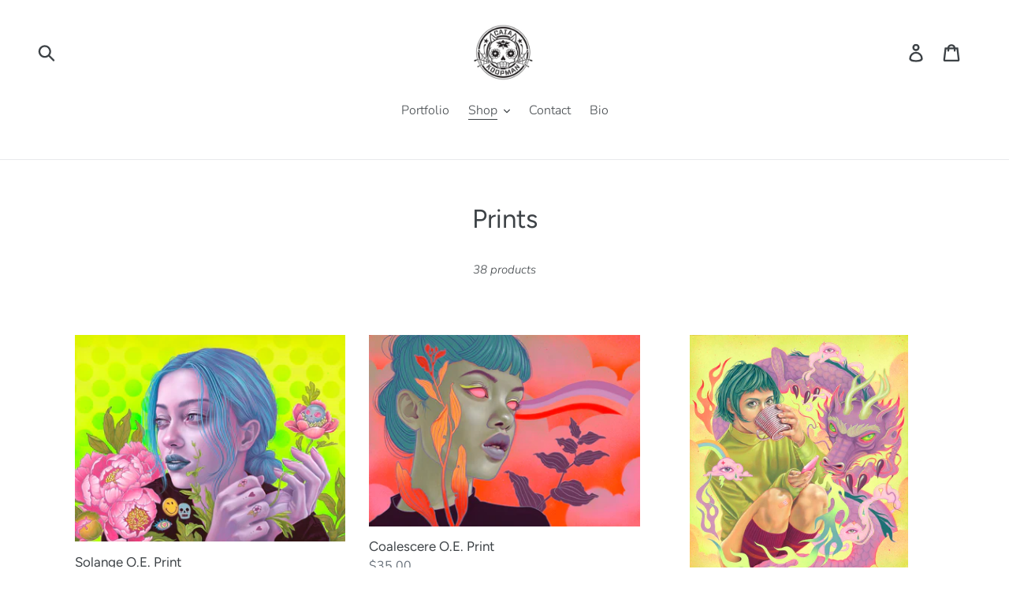

--- FILE ---
content_type: text/html; charset=utf-8
request_url: https://caiakoopman.com/collections/prints
body_size: 29106
content:
<!doctype html>
<!--[if IE 9]> <html class="ie9 no-js" lang="en"> <![endif]-->
<!--[if (gt IE 9)|!(IE)]><!--> <html class="no-js" lang="en"> <!--<![endif]-->
<head>
  <meta charset="utf-8">
  <meta http-equiv="X-UA-Compatible" content="IE=edge,chrome=1">
  <meta name="viewport" content="width=device-width,initial-scale=1">
  <meta name="theme-color" content="#557b97">
  <link rel="canonical" href="https://caiakoopman.com/collections/prints"><link rel="shortcut icon" href="//caiakoopman.com/cdn/shop/files/CAIA_FAVICON_32x32.png?v=1613519121" type="image/png"><title>Prints
&ndash; Caia Koopman</title><!-- /snippets/social-meta-tags.liquid -->




<meta property="og:site_name" content="Caia Koopman">
<meta property="og:url" content="https://caiakoopman.com/collections/prints">
<meta property="og:title" content="Prints">
<meta property="og:type" content="product.group">
<meta property="og:description" content="Caia Koopman is a preeminent pop surrealism artist who has been featured in prominent galleries from California to Canada and France. Over the years, her paintings have graced the walls of Thinkspace, Spacejunk, and La Luz De Jesus Galleries as well as the pages of numerous books and magazines.">

<meta property="og:image" content="http://caiakoopman.com/cdn/shop/collections/GaiaRebornSM_1200x1200.jpg?v=1750427093">
<meta property="og:image:secure_url" content="https://caiakoopman.com/cdn/shop/collections/GaiaRebornSM_1200x1200.jpg?v=1750427093">


<meta name="twitter:card" content="summary_large_image">
<meta name="twitter:title" content="Prints">
<meta name="twitter:description" content="Caia Koopman is a preeminent pop surrealism artist who has been featured in prominent galleries from California to Canada and France. Over the years, her paintings have graced the walls of Thinkspace, Spacejunk, and La Luz De Jesus Galleries as well as the pages of numerous books and magazines.">


  <link href="//caiakoopman.com/cdn/shop/t/1/assets/theme.scss.css?v=115893182261282741091762113695" rel="stylesheet" type="text/css" media="all" />

  <script>
    var theme = {
      strings: {
        addToCart: "Add to cart",
        soldOut: "Sold out",
        unavailable: "Unavailable",
        regularPrice: "Regular price",
        sale: "Sale",
        showMore: "Show More",
        showLess: "Show Less",
        addressError: "Error looking up that address",
        addressNoResults: "No results for that address",
        addressQueryLimit: "You have exceeded the Google API usage limit. Consider upgrading to a \u003ca href=\"https:\/\/developers.google.com\/maps\/premium\/usage-limits\"\u003ePremium Plan\u003c\/a\u003e.",
        authError: "There was a problem authenticating your Google Maps account.",
        newWindow: "Opens in a new window.",
        external: "Opens external website.",
        newWindowExternal: "Opens external website in a new window."
      },
      moneyFormat: "${{amount}}"
    }

    document.documentElement.className = document.documentElement.className.replace('no-js', 'js');
  </script>

  <!--[if (lte IE 9) ]><script src="//caiakoopman.com/cdn/shop/t/1/assets/match-media.min.js?v=22265819453975888031536808268" type="text/javascript"></script><![endif]--><!--[if (gt IE 9)|!(IE)]><!--><script src="//caiakoopman.com/cdn/shop/t/1/assets/lazysizes.js?v=68441465964607740661536808268" async="async"></script><!--<![endif]-->
  <!--[if lte IE 9]><script src="//caiakoopman.com/cdn/shop/t/1/assets/lazysizes.min.js?v=783"></script><![endif]-->

  <!--[if (gt IE 9)|!(IE)]><!--><script src="//caiakoopman.com/cdn/shop/t/1/assets/vendor.js?v=121857302354663160541536808268" defer="defer"></script><!--<![endif]-->
  <!--[if lte IE 9]><script src="//caiakoopman.com/cdn/shop/t/1/assets/vendor.js?v=121857302354663160541536808268"></script><![endif]-->

  <!--[if (gt IE 9)|!(IE)]><!--><script src="//caiakoopman.com/cdn/shop/t/1/assets/theme.js?v=161950477018278326151639415375" defer="defer"></script><!--<![endif]-->
  <!--[if lte IE 9]><script src="//caiakoopman.com/cdn/shop/t/1/assets/theme.js?v=161950477018278326151639415375"></script><![endif]-->

  <script>window.performance && window.performance.mark && window.performance.mark('shopify.content_for_header.start');</script><meta name="facebook-domain-verification" content="m6yi5s52x9sx1tvb66wzq8jruzxe1g">
<meta id="shopify-digital-wallet" name="shopify-digital-wallet" content="/4446814306/digital_wallets/dialog">
<meta name="shopify-checkout-api-token" content="9dcdb41fb3ad28721a9eb3811f4c07bd">
<meta id="in-context-paypal-metadata" data-shop-id="4446814306" data-venmo-supported="false" data-environment="production" data-locale="en_US" data-paypal-v4="true" data-currency="USD">
<link rel="alternate" type="application/atom+xml" title="Feed" href="/collections/prints.atom" />
<link rel="next" href="/collections/prints?page=2">
<link rel="alternate" type="application/json+oembed" href="https://caiakoopman.com/collections/prints.oembed">
<script async="async" src="/checkouts/internal/preloads.js?locale=en-US"></script>
<link rel="preconnect" href="https://shop.app" crossorigin="anonymous">
<script async="async" src="https://shop.app/checkouts/internal/preloads.js?locale=en-US&shop_id=4446814306" crossorigin="anonymous"></script>
<script id="apple-pay-shop-capabilities" type="application/json">{"shopId":4446814306,"countryCode":"US","currencyCode":"USD","merchantCapabilities":["supports3DS"],"merchantId":"gid:\/\/shopify\/Shop\/4446814306","merchantName":"Caia Koopman","requiredBillingContactFields":["postalAddress","email"],"requiredShippingContactFields":["postalAddress","email"],"shippingType":"shipping","supportedNetworks":["visa","masterCard","amex","discover","elo","jcb"],"total":{"type":"pending","label":"Caia Koopman","amount":"1.00"},"shopifyPaymentsEnabled":true,"supportsSubscriptions":true}</script>
<script id="shopify-features" type="application/json">{"accessToken":"9dcdb41fb3ad28721a9eb3811f4c07bd","betas":["rich-media-storefront-analytics"],"domain":"caiakoopman.com","predictiveSearch":true,"shopId":4446814306,"locale":"en"}</script>
<script>var Shopify = Shopify || {};
Shopify.shop = "caiakoopman.myshopify.com";
Shopify.locale = "en";
Shopify.currency = {"active":"USD","rate":"1.0"};
Shopify.country = "US";
Shopify.theme = {"name":"Debut","id":37198364770,"schema_name":"Debut","schema_version":"8.0.0","theme_store_id":796,"role":"main"};
Shopify.theme.handle = "null";
Shopify.theme.style = {"id":null,"handle":null};
Shopify.cdnHost = "caiakoopman.com/cdn";
Shopify.routes = Shopify.routes || {};
Shopify.routes.root = "/";</script>
<script type="module">!function(o){(o.Shopify=o.Shopify||{}).modules=!0}(window);</script>
<script>!function(o){function n(){var o=[];function n(){o.push(Array.prototype.slice.apply(arguments))}return n.q=o,n}var t=o.Shopify=o.Shopify||{};t.loadFeatures=n(),t.autoloadFeatures=n()}(window);</script>
<script>
  window.ShopifyPay = window.ShopifyPay || {};
  window.ShopifyPay.apiHost = "shop.app\/pay";
  window.ShopifyPay.redirectState = null;
</script>
<script id="shop-js-analytics" type="application/json">{"pageType":"collection"}</script>
<script defer="defer" async type="module" src="//caiakoopman.com/cdn/shopifycloud/shop-js/modules/v2/client.init-shop-cart-sync_BT-GjEfc.en.esm.js"></script>
<script defer="defer" async type="module" src="//caiakoopman.com/cdn/shopifycloud/shop-js/modules/v2/chunk.common_D58fp_Oc.esm.js"></script>
<script defer="defer" async type="module" src="//caiakoopman.com/cdn/shopifycloud/shop-js/modules/v2/chunk.modal_xMitdFEc.esm.js"></script>
<script type="module">
  await import("//caiakoopman.com/cdn/shopifycloud/shop-js/modules/v2/client.init-shop-cart-sync_BT-GjEfc.en.esm.js");
await import("//caiakoopman.com/cdn/shopifycloud/shop-js/modules/v2/chunk.common_D58fp_Oc.esm.js");
await import("//caiakoopman.com/cdn/shopifycloud/shop-js/modules/v2/chunk.modal_xMitdFEc.esm.js");

  window.Shopify.SignInWithShop?.initShopCartSync?.({"fedCMEnabled":true,"windoidEnabled":true});

</script>
<script>
  window.Shopify = window.Shopify || {};
  if (!window.Shopify.featureAssets) window.Shopify.featureAssets = {};
  window.Shopify.featureAssets['shop-js'] = {"shop-cart-sync":["modules/v2/client.shop-cart-sync_DZOKe7Ll.en.esm.js","modules/v2/chunk.common_D58fp_Oc.esm.js","modules/v2/chunk.modal_xMitdFEc.esm.js"],"init-fed-cm":["modules/v2/client.init-fed-cm_B6oLuCjv.en.esm.js","modules/v2/chunk.common_D58fp_Oc.esm.js","modules/v2/chunk.modal_xMitdFEc.esm.js"],"shop-cash-offers":["modules/v2/client.shop-cash-offers_D2sdYoxE.en.esm.js","modules/v2/chunk.common_D58fp_Oc.esm.js","modules/v2/chunk.modal_xMitdFEc.esm.js"],"shop-login-button":["modules/v2/client.shop-login-button_QeVjl5Y3.en.esm.js","modules/v2/chunk.common_D58fp_Oc.esm.js","modules/v2/chunk.modal_xMitdFEc.esm.js"],"pay-button":["modules/v2/client.pay-button_DXTOsIq6.en.esm.js","modules/v2/chunk.common_D58fp_Oc.esm.js","modules/v2/chunk.modal_xMitdFEc.esm.js"],"shop-button":["modules/v2/client.shop-button_DQZHx9pm.en.esm.js","modules/v2/chunk.common_D58fp_Oc.esm.js","modules/v2/chunk.modal_xMitdFEc.esm.js"],"avatar":["modules/v2/client.avatar_BTnouDA3.en.esm.js"],"init-windoid":["modules/v2/client.init-windoid_CR1B-cfM.en.esm.js","modules/v2/chunk.common_D58fp_Oc.esm.js","modules/v2/chunk.modal_xMitdFEc.esm.js"],"init-shop-for-new-customer-accounts":["modules/v2/client.init-shop-for-new-customer-accounts_C_vY_xzh.en.esm.js","modules/v2/client.shop-login-button_QeVjl5Y3.en.esm.js","modules/v2/chunk.common_D58fp_Oc.esm.js","modules/v2/chunk.modal_xMitdFEc.esm.js"],"init-shop-email-lookup-coordinator":["modules/v2/client.init-shop-email-lookup-coordinator_BI7n9ZSv.en.esm.js","modules/v2/chunk.common_D58fp_Oc.esm.js","modules/v2/chunk.modal_xMitdFEc.esm.js"],"init-shop-cart-sync":["modules/v2/client.init-shop-cart-sync_BT-GjEfc.en.esm.js","modules/v2/chunk.common_D58fp_Oc.esm.js","modules/v2/chunk.modal_xMitdFEc.esm.js"],"shop-toast-manager":["modules/v2/client.shop-toast-manager_DiYdP3xc.en.esm.js","modules/v2/chunk.common_D58fp_Oc.esm.js","modules/v2/chunk.modal_xMitdFEc.esm.js"],"init-customer-accounts":["modules/v2/client.init-customer-accounts_D9ZNqS-Q.en.esm.js","modules/v2/client.shop-login-button_QeVjl5Y3.en.esm.js","modules/v2/chunk.common_D58fp_Oc.esm.js","modules/v2/chunk.modal_xMitdFEc.esm.js"],"init-customer-accounts-sign-up":["modules/v2/client.init-customer-accounts-sign-up_iGw4briv.en.esm.js","modules/v2/client.shop-login-button_QeVjl5Y3.en.esm.js","modules/v2/chunk.common_D58fp_Oc.esm.js","modules/v2/chunk.modal_xMitdFEc.esm.js"],"shop-follow-button":["modules/v2/client.shop-follow-button_CqMgW2wH.en.esm.js","modules/v2/chunk.common_D58fp_Oc.esm.js","modules/v2/chunk.modal_xMitdFEc.esm.js"],"checkout-modal":["modules/v2/client.checkout-modal_xHeaAweL.en.esm.js","modules/v2/chunk.common_D58fp_Oc.esm.js","modules/v2/chunk.modal_xMitdFEc.esm.js"],"shop-login":["modules/v2/client.shop-login_D91U-Q7h.en.esm.js","modules/v2/chunk.common_D58fp_Oc.esm.js","modules/v2/chunk.modal_xMitdFEc.esm.js"],"lead-capture":["modules/v2/client.lead-capture_BJmE1dJe.en.esm.js","modules/v2/chunk.common_D58fp_Oc.esm.js","modules/v2/chunk.modal_xMitdFEc.esm.js"],"payment-terms":["modules/v2/client.payment-terms_Ci9AEqFq.en.esm.js","modules/v2/chunk.common_D58fp_Oc.esm.js","modules/v2/chunk.modal_xMitdFEc.esm.js"]};
</script>
<script id="__st">var __st={"a":4446814306,"offset":-28800,"reqid":"25618c8b-9046-4dbc-ae87-f3a676278924-1769042783","pageurl":"caiakoopman.com\/collections\/prints","u":"b5d140d4de28","p":"collection","rtyp":"collection","rid":66210136162};</script>
<script>window.ShopifyPaypalV4VisibilityTracking = true;</script>
<script id="captcha-bootstrap">!function(){'use strict';const t='contact',e='account',n='new_comment',o=[[t,t],['blogs',n],['comments',n],[t,'customer']],c=[[e,'customer_login'],[e,'guest_login'],[e,'recover_customer_password'],[e,'create_customer']],r=t=>t.map((([t,e])=>`form[action*='/${t}']:not([data-nocaptcha='true']) input[name='form_type'][value='${e}']`)).join(','),a=t=>()=>t?[...document.querySelectorAll(t)].map((t=>t.form)):[];function s(){const t=[...o],e=r(t);return a(e)}const i='password',u='form_key',d=['recaptcha-v3-token','g-recaptcha-response','h-captcha-response',i],f=()=>{try{return window.sessionStorage}catch{return}},m='__shopify_v',_=t=>t.elements[u];function p(t,e,n=!1){try{const o=window.sessionStorage,c=JSON.parse(o.getItem(e)),{data:r}=function(t){const{data:e,action:n}=t;return t[m]||n?{data:e,action:n}:{data:t,action:n}}(c);for(const[e,n]of Object.entries(r))t.elements[e]&&(t.elements[e].value=n);n&&o.removeItem(e)}catch(o){console.error('form repopulation failed',{error:o})}}const l='form_type',E='cptcha';function T(t){t.dataset[E]=!0}const w=window,h=w.document,L='Shopify',v='ce_forms',y='captcha';let A=!1;((t,e)=>{const n=(g='f06e6c50-85a8-45c8-87d0-21a2b65856fe',I='https://cdn.shopify.com/shopifycloud/storefront-forms-hcaptcha/ce_storefront_forms_captcha_hcaptcha.v1.5.2.iife.js',D={infoText:'Protected by hCaptcha',privacyText:'Privacy',termsText:'Terms'},(t,e,n)=>{const o=w[L][v],c=o.bindForm;if(c)return c(t,g,e,D).then(n);var r;o.q.push([[t,g,e,D],n]),r=I,A||(h.body.append(Object.assign(h.createElement('script'),{id:'captcha-provider',async:!0,src:r})),A=!0)});var g,I,D;w[L]=w[L]||{},w[L][v]=w[L][v]||{},w[L][v].q=[],w[L][y]=w[L][y]||{},w[L][y].protect=function(t,e){n(t,void 0,e),T(t)},Object.freeze(w[L][y]),function(t,e,n,w,h,L){const[v,y,A,g]=function(t,e,n){const i=e?o:[],u=t?c:[],d=[...i,...u],f=r(d),m=r(i),_=r(d.filter((([t,e])=>n.includes(e))));return[a(f),a(m),a(_),s()]}(w,h,L),I=t=>{const e=t.target;return e instanceof HTMLFormElement?e:e&&e.form},D=t=>v().includes(t);t.addEventListener('submit',(t=>{const e=I(t);if(!e)return;const n=D(e)&&!e.dataset.hcaptchaBound&&!e.dataset.recaptchaBound,o=_(e),c=g().includes(e)&&(!o||!o.value);(n||c)&&t.preventDefault(),c&&!n&&(function(t){try{if(!f())return;!function(t){const e=f();if(!e)return;const n=_(t);if(!n)return;const o=n.value;o&&e.removeItem(o)}(t);const e=Array.from(Array(32),(()=>Math.random().toString(36)[2])).join('');!function(t,e){_(t)||t.append(Object.assign(document.createElement('input'),{type:'hidden',name:u})),t.elements[u].value=e}(t,e),function(t,e){const n=f();if(!n)return;const o=[...t.querySelectorAll(`input[type='${i}']`)].map((({name:t})=>t)),c=[...d,...o],r={};for(const[a,s]of new FormData(t).entries())c.includes(a)||(r[a]=s);n.setItem(e,JSON.stringify({[m]:1,action:t.action,data:r}))}(t,e)}catch(e){console.error('failed to persist form',e)}}(e),e.submit())}));const S=(t,e)=>{t&&!t.dataset[E]&&(n(t,e.some((e=>e===t))),T(t))};for(const o of['focusin','change'])t.addEventListener(o,(t=>{const e=I(t);D(e)&&S(e,y())}));const B=e.get('form_key'),M=e.get(l),P=B&&M;t.addEventListener('DOMContentLoaded',(()=>{const t=y();if(P)for(const e of t)e.elements[l].value===M&&p(e,B);[...new Set([...A(),...v().filter((t=>'true'===t.dataset.shopifyCaptcha))])].forEach((e=>S(e,t)))}))}(h,new URLSearchParams(w.location.search),n,t,e,['guest_login'])})(!0,!0)}();</script>
<script integrity="sha256-4kQ18oKyAcykRKYeNunJcIwy7WH5gtpwJnB7kiuLZ1E=" data-source-attribution="shopify.loadfeatures" defer="defer" src="//caiakoopman.com/cdn/shopifycloud/storefront/assets/storefront/load_feature-a0a9edcb.js" crossorigin="anonymous"></script>
<script crossorigin="anonymous" defer="defer" src="//caiakoopman.com/cdn/shopifycloud/storefront/assets/shopify_pay/storefront-65b4c6d7.js?v=20250812"></script>
<script data-source-attribution="shopify.dynamic_checkout.dynamic.init">var Shopify=Shopify||{};Shopify.PaymentButton=Shopify.PaymentButton||{isStorefrontPortableWallets:!0,init:function(){window.Shopify.PaymentButton.init=function(){};var t=document.createElement("script");t.src="https://caiakoopman.com/cdn/shopifycloud/portable-wallets/latest/portable-wallets.en.js",t.type="module",document.head.appendChild(t)}};
</script>
<script data-source-attribution="shopify.dynamic_checkout.buyer_consent">
  function portableWalletsHideBuyerConsent(e){var t=document.getElementById("shopify-buyer-consent"),n=document.getElementById("shopify-subscription-policy-button");t&&n&&(t.classList.add("hidden"),t.setAttribute("aria-hidden","true"),n.removeEventListener("click",e))}function portableWalletsShowBuyerConsent(e){var t=document.getElementById("shopify-buyer-consent"),n=document.getElementById("shopify-subscription-policy-button");t&&n&&(t.classList.remove("hidden"),t.removeAttribute("aria-hidden"),n.addEventListener("click",e))}window.Shopify?.PaymentButton&&(window.Shopify.PaymentButton.hideBuyerConsent=portableWalletsHideBuyerConsent,window.Shopify.PaymentButton.showBuyerConsent=portableWalletsShowBuyerConsent);
</script>
<script data-source-attribution="shopify.dynamic_checkout.cart.bootstrap">document.addEventListener("DOMContentLoaded",(function(){function t(){return document.querySelector("shopify-accelerated-checkout-cart, shopify-accelerated-checkout")}if(t())Shopify.PaymentButton.init();else{new MutationObserver((function(e,n){t()&&(Shopify.PaymentButton.init(),n.disconnect())})).observe(document.body,{childList:!0,subtree:!0})}}));
</script>
<link id="shopify-accelerated-checkout-styles" rel="stylesheet" media="screen" href="https://caiakoopman.com/cdn/shopifycloud/portable-wallets/latest/accelerated-checkout-backwards-compat.css" crossorigin="anonymous">
<style id="shopify-accelerated-checkout-cart">
        #shopify-buyer-consent {
  margin-top: 1em;
  display: inline-block;
  width: 100%;
}

#shopify-buyer-consent.hidden {
  display: none;
}

#shopify-subscription-policy-button {
  background: none;
  border: none;
  padding: 0;
  text-decoration: underline;
  font-size: inherit;
  cursor: pointer;
}

#shopify-subscription-policy-button::before {
  box-shadow: none;
}

      </style>

<script>window.performance && window.performance.mark && window.performance.mark('shopify.content_for_header.end');</script>
<link href="https://monorail-edge.shopifysvc.com" rel="dns-prefetch">
<script>(function(){if ("sendBeacon" in navigator && "performance" in window) {try {var session_token_from_headers = performance.getEntriesByType('navigation')[0].serverTiming.find(x => x.name == '_s').description;} catch {var session_token_from_headers = undefined;}var session_cookie_matches = document.cookie.match(/_shopify_s=([^;]*)/);var session_token_from_cookie = session_cookie_matches && session_cookie_matches.length === 2 ? session_cookie_matches[1] : "";var session_token = session_token_from_headers || session_token_from_cookie || "";function handle_abandonment_event(e) {var entries = performance.getEntries().filter(function(entry) {return /monorail-edge.shopifysvc.com/.test(entry.name);});if (!window.abandonment_tracked && entries.length === 0) {window.abandonment_tracked = true;var currentMs = Date.now();var navigation_start = performance.timing.navigationStart;var payload = {shop_id: 4446814306,url: window.location.href,navigation_start,duration: currentMs - navigation_start,session_token,page_type: "collection"};window.navigator.sendBeacon("https://monorail-edge.shopifysvc.com/v1/produce", JSON.stringify({schema_id: "online_store_buyer_site_abandonment/1.1",payload: payload,metadata: {event_created_at_ms: currentMs,event_sent_at_ms: currentMs}}));}}window.addEventListener('pagehide', handle_abandonment_event);}}());</script>
<script id="web-pixels-manager-setup">(function e(e,d,r,n,o){if(void 0===o&&(o={}),!Boolean(null===(a=null===(i=window.Shopify)||void 0===i?void 0:i.analytics)||void 0===a?void 0:a.replayQueue)){var i,a;window.Shopify=window.Shopify||{};var t=window.Shopify;t.analytics=t.analytics||{};var s=t.analytics;s.replayQueue=[],s.publish=function(e,d,r){return s.replayQueue.push([e,d,r]),!0};try{self.performance.mark("wpm:start")}catch(e){}var l=function(){var e={modern:/Edge?\/(1{2}[4-9]|1[2-9]\d|[2-9]\d{2}|\d{4,})\.\d+(\.\d+|)|Firefox\/(1{2}[4-9]|1[2-9]\d|[2-9]\d{2}|\d{4,})\.\d+(\.\d+|)|Chrom(ium|e)\/(9{2}|\d{3,})\.\d+(\.\d+|)|(Maci|X1{2}).+ Version\/(15\.\d+|(1[6-9]|[2-9]\d|\d{3,})\.\d+)([,.]\d+|)( \(\w+\)|)( Mobile\/\w+|) Safari\/|Chrome.+OPR\/(9{2}|\d{3,})\.\d+\.\d+|(CPU[ +]OS|iPhone[ +]OS|CPU[ +]iPhone|CPU IPhone OS|CPU iPad OS)[ +]+(15[._]\d+|(1[6-9]|[2-9]\d|\d{3,})[._]\d+)([._]\d+|)|Android:?[ /-](13[3-9]|1[4-9]\d|[2-9]\d{2}|\d{4,})(\.\d+|)(\.\d+|)|Android.+Firefox\/(13[5-9]|1[4-9]\d|[2-9]\d{2}|\d{4,})\.\d+(\.\d+|)|Android.+Chrom(ium|e)\/(13[3-9]|1[4-9]\d|[2-9]\d{2}|\d{4,})\.\d+(\.\d+|)|SamsungBrowser\/([2-9]\d|\d{3,})\.\d+/,legacy:/Edge?\/(1[6-9]|[2-9]\d|\d{3,})\.\d+(\.\d+|)|Firefox\/(5[4-9]|[6-9]\d|\d{3,})\.\d+(\.\d+|)|Chrom(ium|e)\/(5[1-9]|[6-9]\d|\d{3,})\.\d+(\.\d+|)([\d.]+$|.*Safari\/(?![\d.]+ Edge\/[\d.]+$))|(Maci|X1{2}).+ Version\/(10\.\d+|(1[1-9]|[2-9]\d|\d{3,})\.\d+)([,.]\d+|)( \(\w+\)|)( Mobile\/\w+|) Safari\/|Chrome.+OPR\/(3[89]|[4-9]\d|\d{3,})\.\d+\.\d+|(CPU[ +]OS|iPhone[ +]OS|CPU[ +]iPhone|CPU IPhone OS|CPU iPad OS)[ +]+(10[._]\d+|(1[1-9]|[2-9]\d|\d{3,})[._]\d+)([._]\d+|)|Android:?[ /-](13[3-9]|1[4-9]\d|[2-9]\d{2}|\d{4,})(\.\d+|)(\.\d+|)|Mobile Safari.+OPR\/([89]\d|\d{3,})\.\d+\.\d+|Android.+Firefox\/(13[5-9]|1[4-9]\d|[2-9]\d{2}|\d{4,})\.\d+(\.\d+|)|Android.+Chrom(ium|e)\/(13[3-9]|1[4-9]\d|[2-9]\d{2}|\d{4,})\.\d+(\.\d+|)|Android.+(UC? ?Browser|UCWEB|U3)[ /]?(15\.([5-9]|\d{2,})|(1[6-9]|[2-9]\d|\d{3,})\.\d+)\.\d+|SamsungBrowser\/(5\.\d+|([6-9]|\d{2,})\.\d+)|Android.+MQ{2}Browser\/(14(\.(9|\d{2,})|)|(1[5-9]|[2-9]\d|\d{3,})(\.\d+|))(\.\d+|)|K[Aa][Ii]OS\/(3\.\d+|([4-9]|\d{2,})\.\d+)(\.\d+|)/},d=e.modern,r=e.legacy,n=navigator.userAgent;return n.match(d)?"modern":n.match(r)?"legacy":"unknown"}(),u="modern"===l?"modern":"legacy",c=(null!=n?n:{modern:"",legacy:""})[u],f=function(e){return[e.baseUrl,"/wpm","/b",e.hashVersion,"modern"===e.buildTarget?"m":"l",".js"].join("")}({baseUrl:d,hashVersion:r,buildTarget:u}),m=function(e){var d=e.version,r=e.bundleTarget,n=e.surface,o=e.pageUrl,i=e.monorailEndpoint;return{emit:function(e){var a=e.status,t=e.errorMsg,s=(new Date).getTime(),l=JSON.stringify({metadata:{event_sent_at_ms:s},events:[{schema_id:"web_pixels_manager_load/3.1",payload:{version:d,bundle_target:r,page_url:o,status:a,surface:n,error_msg:t},metadata:{event_created_at_ms:s}}]});if(!i)return console&&console.warn&&console.warn("[Web Pixels Manager] No Monorail endpoint provided, skipping logging."),!1;try{return self.navigator.sendBeacon.bind(self.navigator)(i,l)}catch(e){}var u=new XMLHttpRequest;try{return u.open("POST",i,!0),u.setRequestHeader("Content-Type","text/plain"),u.send(l),!0}catch(e){return console&&console.warn&&console.warn("[Web Pixels Manager] Got an unhandled error while logging to Monorail."),!1}}}}({version:r,bundleTarget:l,surface:e.surface,pageUrl:self.location.href,monorailEndpoint:e.monorailEndpoint});try{o.browserTarget=l,function(e){var d=e.src,r=e.async,n=void 0===r||r,o=e.onload,i=e.onerror,a=e.sri,t=e.scriptDataAttributes,s=void 0===t?{}:t,l=document.createElement("script"),u=document.querySelector("head"),c=document.querySelector("body");if(l.async=n,l.src=d,a&&(l.integrity=a,l.crossOrigin="anonymous"),s)for(var f in s)if(Object.prototype.hasOwnProperty.call(s,f))try{l.dataset[f]=s[f]}catch(e){}if(o&&l.addEventListener("load",o),i&&l.addEventListener("error",i),u)u.appendChild(l);else{if(!c)throw new Error("Did not find a head or body element to append the script");c.appendChild(l)}}({src:f,async:!0,onload:function(){if(!function(){var e,d;return Boolean(null===(d=null===(e=window.Shopify)||void 0===e?void 0:e.analytics)||void 0===d?void 0:d.initialized)}()){var d=window.webPixelsManager.init(e)||void 0;if(d){var r=window.Shopify.analytics;r.replayQueue.forEach((function(e){var r=e[0],n=e[1],o=e[2];d.publishCustomEvent(r,n,o)})),r.replayQueue=[],r.publish=d.publishCustomEvent,r.visitor=d.visitor,r.initialized=!0}}},onerror:function(){return m.emit({status:"failed",errorMsg:"".concat(f," has failed to load")})},sri:function(e){var d=/^sha384-[A-Za-z0-9+/=]+$/;return"string"==typeof e&&d.test(e)}(c)?c:"",scriptDataAttributes:o}),m.emit({status:"loading"})}catch(e){m.emit({status:"failed",errorMsg:(null==e?void 0:e.message)||"Unknown error"})}}})({shopId: 4446814306,storefrontBaseUrl: "https://caiakoopman.com",extensionsBaseUrl: "https://extensions.shopifycdn.com/cdn/shopifycloud/web-pixels-manager",monorailEndpoint: "https://monorail-edge.shopifysvc.com/unstable/produce_batch",surface: "storefront-renderer",enabledBetaFlags: ["2dca8a86"],webPixelsConfigList: [{"id":"shopify-app-pixel","configuration":"{}","eventPayloadVersion":"v1","runtimeContext":"STRICT","scriptVersion":"0450","apiClientId":"shopify-pixel","type":"APP","privacyPurposes":["ANALYTICS","MARKETING"]},{"id":"shopify-custom-pixel","eventPayloadVersion":"v1","runtimeContext":"LAX","scriptVersion":"0450","apiClientId":"shopify-pixel","type":"CUSTOM","privacyPurposes":["ANALYTICS","MARKETING"]}],isMerchantRequest: false,initData: {"shop":{"name":"Caia Koopman","paymentSettings":{"currencyCode":"USD"},"myshopifyDomain":"caiakoopman.myshopify.com","countryCode":"US","storefrontUrl":"https:\/\/caiakoopman.com"},"customer":null,"cart":null,"checkout":null,"productVariants":[],"purchasingCompany":null},},"https://caiakoopman.com/cdn","fcfee988w5aeb613cpc8e4bc33m6693e112",{"modern":"","legacy":""},{"shopId":"4446814306","storefrontBaseUrl":"https:\/\/caiakoopman.com","extensionBaseUrl":"https:\/\/extensions.shopifycdn.com\/cdn\/shopifycloud\/web-pixels-manager","surface":"storefront-renderer","enabledBetaFlags":"[\"2dca8a86\"]","isMerchantRequest":"false","hashVersion":"fcfee988w5aeb613cpc8e4bc33m6693e112","publish":"custom","events":"[[\"page_viewed\",{}],[\"collection_viewed\",{\"collection\":{\"id\":\"66210136162\",\"title\":\"Prints\",\"productVariants\":[{\"price\":{\"amount\":45.0,\"currencyCode\":\"USD\"},\"product\":{\"title\":\"Solange O.E. Print\",\"vendor\":\"Caia Koopman\",\"id\":\"8131892478149\",\"untranslatedTitle\":\"Solange O.E. Print\",\"url\":\"\/products\/solange-o-e-print\",\"type\":\"Prints\"},\"id\":\"44203585536197\",\"image\":{\"src\":\"\/\/caiakoopman.com\/cdn\/shop\/files\/PrintSolangeShopify.jpg?v=1731630686\"},\"sku\":\"\",\"title\":\"17\\\"x22\\\"\",\"untranslatedTitle\":\"17\\\"x22\\\"\"},{\"price\":{\"amount\":35.0,\"currencyCode\":\"USD\"},\"product\":{\"title\":\"Coalescere O.E. Print\",\"vendor\":\"Caia Koopman\",\"id\":\"7495618855109\",\"untranslatedTitle\":\"Coalescere O.E. Print\",\"url\":\"\/products\/coalescere-o-e-print\",\"type\":\"Prints\"},\"id\":\"42382135361733\",\"image\":{\"src\":\"\/\/caiakoopman.com\/cdn\/shop\/files\/CoalescerePrint.jpg?v=1696358830\"},\"sku\":\"\",\"title\":\"11\\\"x14\\\"\",\"untranslatedTitle\":\"11\\\"x14\\\"\"},{\"price\":{\"amount\":45.0,\"currencyCode\":\"USD\"},\"product\":{\"title\":\"Tea Time O.E. Print\",\"vendor\":\"Caia Koopman\",\"id\":\"7636005454021\",\"untranslatedTitle\":\"Tea Time O.E. Print\",\"url\":\"\/products\/year-of-the-dragon-2024\",\"type\":\"Prints\"},\"id\":\"42779881242821\",\"image\":{\"src\":\"\/\/caiakoopman.com\/cdn\/shop\/files\/TeaTime2024_d8cfaffa-a1b1-4f62-97d2-5f4350e4d6e3.jpg?v=1753367323\"},\"sku\":\"\",\"title\":\"Default Title\",\"untranslatedTitle\":\"Default Title\"},{\"price\":{\"amount\":35.0,\"currencyCode\":\"USD\"},\"product\":{\"title\":\"Sabine O.E. Print\",\"vendor\":\"Caia Koopman\",\"id\":\"8165684871365\",\"untranslatedTitle\":\"Sabine O.E. Print\",\"url\":\"\/products\/sabine-o-e-print\",\"type\":\"Prints\"},\"id\":\"44285190013125\",\"image\":{\"src\":\"\/\/caiakoopman.com\/cdn\/shop\/files\/PinkBraidsColor.jpg?v=1733776036\"},\"sku\":\"\",\"title\":\"11\\\" x 14\\\"\",\"untranslatedTitle\":\"11\\\" x 14\\\"\"},{\"price\":{\"amount\":35.0,\"currencyCode\":\"USD\"},\"product\":{\"title\":\"Elemental Murmurs O.E. Print\",\"vendor\":\"Caia Koopman\",\"id\":\"7019280236741\",\"untranslatedTitle\":\"Elemental Murmurs O.E. Print\",\"url\":\"\/products\/elemental-murmurs-o-e-print\",\"type\":\"Prints\"},\"id\":\"40919100620997\",\"image\":{\"src\":\"\/\/caiakoopman.com\/cdn\/shop\/products\/Murmurs.jpg?v=1637719711\"},\"sku\":\"\",\"title\":\"11\\\"x16\\\"\",\"untranslatedTitle\":\"11\\\"x16\\\"\"},{\"price\":{\"amount\":35.0,\"currencyCode\":\"USD\"},\"product\":{\"title\":\"Hollow Sky O.E. Print\",\"vendor\":\"Caia Koopman\",\"id\":\"7019307958469\",\"untranslatedTitle\":\"Hollow Sky O.E. Print\",\"url\":\"\/products\/hollow-sky-o-e-print\",\"type\":\"Prints\"},\"id\":\"40919163797701\",\"image\":{\"src\":\"\/\/caiakoopman.com\/cdn\/shop\/products\/MotoShopify_acab6f6e-1b86-4d9a-ba52-f1b8daa42961.jpg?v=1638408168\"},\"sku\":\"\",\"title\":\"11\\\"x16\\\"\",\"untranslatedTitle\":\"11\\\"x16\\\"\"},{\"price\":{\"amount\":35.0,\"currencyCode\":\"USD\"},\"product\":{\"title\":\"Shapeshifter O.E. Print\",\"vendor\":\"Caia Koopman\",\"id\":\"7171674931397\",\"untranslatedTitle\":\"Shapeshifter O.E. Print\",\"url\":\"\/products\/shapeshifter-o-e-print\",\"type\":\"Prints\"},\"id\":\"41412608426181\",\"image\":{\"src\":\"\/\/caiakoopman.com\/cdn\/shop\/products\/ShapeshifterShop.jpg?v=1653011082\"},\"sku\":\"\",\"title\":\"11\\\"x 14\\\"\",\"untranslatedTitle\":\"11\\\"x 14\\\"\"},{\"price\":{\"amount\":35.0,\"currencyCode\":\"USD\"},\"product\":{\"title\":\"My Body O.E. Print\",\"vendor\":\"Caia Koopman\",\"id\":\"7171667329221\",\"untranslatedTitle\":\"My Body O.E. Print\",\"url\":\"\/products\/my-body\",\"type\":\"Prints\"},\"id\":\"41412585455813\",\"image\":{\"src\":\"\/\/caiakoopman.com\/cdn\/shop\/products\/MyBodyMyChoice.jpg?v=1653009325\"},\"sku\":\"\",\"title\":\"Default Title\",\"untranslatedTitle\":\"Default Title\"},{\"price\":{\"amount\":35.0,\"currencyCode\":\"USD\"},\"product\":{\"title\":\"Botanic Ocelli O.E. Print\",\"vendor\":\"Caia Koopman\",\"id\":\"8164824350917\",\"untranslatedTitle\":\"Botanic Ocelli O.E. Print\",\"url\":\"\/products\/botanic-ocelli-print\",\"type\":\"Prints\"},\"id\":\"44279394828485\",\"image\":{\"src\":\"\/\/caiakoopman.com\/cdn\/shop\/files\/BotanicOcelli.jpg?v=1733533941\"},\"sku\":\"\",\"title\":\"11\\\" x 14\\\"\",\"untranslatedTitle\":\"11\\\" x 14\\\"\"},{\"price\":{\"amount\":35.0,\"currencyCode\":\"USD\"},\"product\":{\"title\":\"Botanic Planet O.E. Print\",\"vendor\":\"Caia Koopman\",\"id\":\"7299341385925\",\"untranslatedTitle\":\"Botanic Planet O.E. Print\",\"url\":\"\/products\/botanical-silhouette-print\",\"type\":\"Prints\"},\"id\":\"41832046690501\",\"image\":{\"src\":\"\/\/caiakoopman.com\/cdn\/shop\/products\/BotanicPlanet.jpg?v=1667419415\"},\"sku\":\"\",\"title\":\"11\\\" x 14\\\"\",\"untranslatedTitle\":\"11\\\" x 14\\\"\"},{\"price\":{\"amount\":35.0,\"currencyCode\":\"USD\"},\"product\":{\"title\":\"Stealthily Botanic O.E. Print\",\"vendor\":\"Caia Koopman\",\"id\":\"7300284612805\",\"untranslatedTitle\":\"Stealthily Botanic O.E. Print\",\"url\":\"\/products\/stealthily-botanic-o-e-print\",\"type\":\"Prints\"},\"id\":\"41832027979973\",\"image\":{\"src\":\"\/\/caiakoopman.com\/cdn\/shop\/products\/BotanicalSilhouette1.jpg?v=1666641039\"},\"sku\":\"\",\"title\":\"Default Title\",\"untranslatedTitle\":\"Default Title\"},{\"price\":{\"amount\":35.0,\"currencyCode\":\"USD\"},\"product\":{\"title\":\"Ginkgo Prophecy O.E. Print\",\"vendor\":\"Caia Koopman\",\"id\":\"7299347382469\",\"untranslatedTitle\":\"Ginkgo Prophecy O.E. Print\",\"url\":\"\/products\/ginkgo-prophecy\",\"type\":\"Prints\"},\"id\":\"41829981651141\",\"image\":{\"src\":\"\/\/caiakoopman.com\/cdn\/shop\/products\/GinkgoProphecy.jpg?v=1666557410\"},\"sku\":\"\",\"title\":\"Default Title\",\"untranslatedTitle\":\"Default Title\"},{\"price\":{\"amount\":35.0,\"currencyCode\":\"USD\"},\"product\":{\"title\":\"Water Lily O.E. Print\",\"vendor\":\"Caia Koopman\",\"id\":\"7300283302085\",\"untranslatedTitle\":\"Water Lily O.E. Print\",\"url\":\"\/products\/water-lily-o-e-print\",\"type\":\"Prints\"},\"id\":\"41832020934853\",\"image\":{\"src\":\"\/\/caiakoopman.com\/cdn\/shop\/products\/WaterLily.jpg?v=1666640713\"},\"sku\":\"\",\"title\":\"Default Title\",\"untranslatedTitle\":\"Default Title\"},{\"price\":{\"amount\":35.0,\"currencyCode\":\"USD\"},\"product\":{\"title\":\"In Our Hands O.E. Print\",\"vendor\":\"Caia Koopman\",\"id\":\"7019267686597\",\"untranslatedTitle\":\"In Our Hands O.E. Print\",\"url\":\"\/products\/in-our-hands-o-e-print\",\"type\":\"Prints\"},\"id\":\"40919036690629\",\"image\":{\"src\":\"\/\/caiakoopman.com\/cdn\/shop\/products\/RainbowHandShop_e9d99def-4d3b-4bf0-8346-e901989551e7.jpg?v=1637713595\"},\"sku\":\"\",\"title\":\"11\\\"x14\\\"\",\"untranslatedTitle\":\"11\\\"x14\\\"\"},{\"price\":{\"amount\":35.0,\"currencyCode\":\"USD\"},\"product\":{\"title\":\"Suffragette O.E. Print\",\"vendor\":\"Caia Koopman\",\"id\":\"7161860817093\",\"untranslatedTitle\":\"Suffragette O.E. Print\",\"url\":\"\/products\/suffragette-print\",\"type\":\"Prints\"},\"id\":\"41406885986501\",\"image\":{\"src\":\"\/\/caiakoopman.com\/cdn\/shop\/products\/Suffragette_SM.jpg?v=1651881961\"},\"sku\":\"\",\"title\":\"11\\\"x 14\\\"\",\"untranslatedTitle\":\"11\\\"x 14\\\"\"},{\"price\":{\"amount\":35.0,\"currencyCode\":\"USD\"},\"product\":{\"title\":\"Doyennes Of The Multiverse O.E. Print\",\"vendor\":\"Caia Koopman\",\"id\":\"7300231397573\",\"untranslatedTitle\":\"Doyennes Of The Multiverse O.E. Print\",\"url\":\"\/products\/doyennes-of-the-multiverse-o-e-print\",\"type\":\"Prints\"},\"id\":\"41831882424517\",\"image\":{\"src\":\"\/\/caiakoopman.com\/cdn\/shop\/products\/DoyennesColor.jpg?v=1666635730\"},\"sku\":\"\",\"title\":\"11\\\"x14\\\"\",\"untranslatedTitle\":\"11\\\"x14\\\"\"},{\"price\":{\"amount\":35.0,\"currencyCode\":\"USD\"},\"product\":{\"title\":\"Ephemeral O.E. Print\",\"vendor\":\"Caia Koopman\",\"id\":\"7315247595717\",\"untranslatedTitle\":\"Ephemeral O.E. Print\",\"url\":\"\/products\/ephemeral-o-e-print\",\"type\":\"Prints\"},\"id\":\"41862903759045\",\"image\":{\"src\":\"\/\/caiakoopman.com\/cdn\/shop\/products\/EphemeralShopify.jpg?v=1667507602\"},\"sku\":\"\",\"title\":\"Default Title\",\"untranslatedTitle\":\"Default Title\"},{\"price\":{\"amount\":35.0,\"currencyCode\":\"USD\"},\"product\":{\"title\":\"Dream Escape O.E. Print\",\"vendor\":\"Caia Koopman\",\"id\":\"2242808938594\",\"untranslatedTitle\":\"Dream Escape O.E. Print\",\"url\":\"\/products\/dream-escape-o-e-print\",\"type\":\"Prints\"},\"id\":\"29222916980834\",\"image\":{\"src\":\"\/\/caiakoopman.com\/cdn\/shop\/products\/DreamEscapeSM.jpg?v=1571797317\"},\"sku\":\"\",\"title\":\"11”x14”\",\"untranslatedTitle\":\"11”x14”\"},{\"price\":{\"amount\":90.0,\"currencyCode\":\"USD\"},\"product\":{\"title\":\"Call Of The Ocean L.E. Print\",\"vendor\":\"Caia Koopman\",\"id\":\"4295289995362\",\"untranslatedTitle\":\"Call Of The Ocean L.E. Print\",\"url\":\"\/products\/call-of-the-ocean\",\"type\":\"Prints\"},\"id\":\"30949848645730\",\"image\":{\"src\":\"\/\/caiakoopman.com\/cdn\/shop\/products\/CallOfTheOcean.jpg?v=1571797319\"},\"sku\":\"\",\"title\":\"Default Title\",\"untranslatedTitle\":\"Default Title\"},{\"price\":{\"amount\":90.0,\"currencyCode\":\"USD\"},\"product\":{\"title\":\"Efflorescence L.E. Print\",\"vendor\":\"Caia Koopman\",\"id\":\"3821990707298\",\"untranslatedTitle\":\"Efflorescence L.E. Print\",\"url\":\"\/products\/efflorescence-l-e-print\",\"type\":\"Prints\"},\"id\":\"29042366939234\",\"image\":{\"src\":\"\/\/caiakoopman.com\/cdn\/shop\/products\/Efflorescence_5726d1b6-a694-4bef-ac6e-43c5987f29c9.jpg?v=1571797318\"},\"sku\":\"\",\"title\":\"Default Title\",\"untranslatedTitle\":\"Default Title\"},{\"price\":{\"amount\":90.0,\"currencyCode\":\"USD\"},\"product\":{\"title\":\"Perennial Beat L.E. Print\",\"vendor\":\"Caia Koopman\",\"id\":\"6105436061893\",\"untranslatedTitle\":\"Perennial Beat L.E. Print\",\"url\":\"\/products\/perennial-beat-l-e-print\",\"type\":\"Prints\"},\"id\":\"37643340054725\",\"image\":{\"src\":\"\/\/caiakoopman.com\/cdn\/shop\/products\/PerennialBeats_2c2820db-2c8a-4813-a895-cd36810b82d8.jpg?v=1606768007\"},\"sku\":\"\",\"title\":\"Default Title\",\"untranslatedTitle\":\"Default Title\"},{\"price\":{\"amount\":35.0,\"currencyCode\":\"USD\"},\"product\":{\"title\":\"Tea Dragon O.E. Print\",\"vendor\":\"Caia Koopman\",\"id\":\"3821872021602\",\"untranslatedTitle\":\"Tea Dragon O.E. Print\",\"url\":\"\/products\/tea-dragon\",\"type\":\"Prints\"},\"id\":\"29223707246690\",\"image\":{\"src\":\"\/\/caiakoopman.com\/cdn\/shop\/products\/DragonTea.jpg?v=1571797317\"},\"sku\":\"\",\"title\":\"11”x14”\",\"untranslatedTitle\":\"11”x14”\"},{\"price\":{\"amount\":35.0,\"currencyCode\":\"USD\"},\"product\":{\"title\":\"Alchemy Infused O.E. Print\",\"vendor\":\"Caia Koopman\",\"id\":\"2242820636770\",\"untranslatedTitle\":\"Alchemy Infused O.E. Print\",\"url\":\"\/products\/alchemy-infused-o-e-print\",\"type\":\"Prints\"},\"id\":\"29222312640610\",\"image\":{\"src\":\"\/\/caiakoopman.com\/cdn\/shop\/products\/AlchemyInsta.jpg?v=1571797317\"},\"sku\":\"\",\"title\":\"11\\\"x11\\\"\",\"untranslatedTitle\":\"11\\\"x11\\\"\"},{\"price\":{\"amount\":90.0,\"currencyCode\":\"USD\"},\"product\":{\"title\":\"Bubo's Key L.E. Print\",\"vendor\":\"Caia Koopman\",\"id\":\"2242416410722\",\"untranslatedTitle\":\"Bubo's Key L.E. Print\",\"url\":\"\/products\/bubos-key-l-i-print\",\"type\":\"Prints\"},\"id\":\"20495487795298\",\"image\":{\"src\":\"\/\/caiakoopman.com\/cdn\/shop\/products\/Bubo_sKeyTiny.jpg?v=1571797317\"},\"sku\":\"\",\"title\":\"Default Title\",\"untranslatedTitle\":\"Default Title\"}]}}]]"});</script><script>
  window.ShopifyAnalytics = window.ShopifyAnalytics || {};
  window.ShopifyAnalytics.meta = window.ShopifyAnalytics.meta || {};
  window.ShopifyAnalytics.meta.currency = 'USD';
  var meta = {"products":[{"id":8131892478149,"gid":"gid:\/\/shopify\/Product\/8131892478149","vendor":"Caia Koopman","type":"Prints","handle":"solange-o-e-print","variants":[{"id":44203585536197,"price":4500,"name":"Solange O.E. Print - 17\"x22\"","public_title":"17\"x22\"","sku":""},{"id":44203588255941,"price":3500,"name":"Solange O.E. Print - 11\" x 14\"","public_title":"11\" x 14\"","sku":""}],"remote":false},{"id":7495618855109,"gid":"gid:\/\/shopify\/Product\/7495618855109","vendor":"Caia Koopman","type":"Prints","handle":"coalescere-o-e-print","variants":[{"id":42382135361733,"price":3500,"name":"Coalescere O.E. Print - 11\"x14\"","public_title":"11\"x14\"","sku":""},{"id":42382135394501,"price":4500,"name":"Coalescere O.E. Print - 17\"x22\"","public_title":"17\"x22\"","sku":""}],"remote":false},{"id":7636005454021,"gid":"gid:\/\/shopify\/Product\/7636005454021","vendor":"Caia Koopman","type":"Prints","handle":"year-of-the-dragon-2024","variants":[{"id":42779881242821,"price":4500,"name":"Tea Time O.E. Print","public_title":null,"sku":""}],"remote":false},{"id":8165684871365,"gid":"gid:\/\/shopify\/Product\/8165684871365","vendor":"Caia Koopman","type":"Prints","handle":"sabine-o-e-print","variants":[{"id":44285190013125,"price":3500,"name":"Sabine O.E. Print - 11\" x 14\"","public_title":"11\" x 14\"","sku":""},{"id":44285190045893,"price":4500,"name":"Sabine O.E. Print - 17\"x22\"","public_title":"17\"x22\"","sku":""}],"remote":false},{"id":7019280236741,"gid":"gid:\/\/shopify\/Product\/7019280236741","vendor":"Caia Koopman","type":"Prints","handle":"elemental-murmurs-o-e-print","variants":[{"id":40919100620997,"price":3500,"name":"Elemental Murmurs O.E. Print - 11\"x16\"","public_title":"11\"x16\"","sku":""},{"id":40919100653765,"price":4500,"name":"Elemental Murmurs O.E. Print - 17\"x22\"","public_title":"17\"x22\"","sku":""}],"remote":false},{"id":7019307958469,"gid":"gid:\/\/shopify\/Product\/7019307958469","vendor":"Caia Koopman","type":"Prints","handle":"hollow-sky-o-e-print","variants":[{"id":40919163797701,"price":3500,"name":"Hollow Sky O.E. Print - 11\"x16\"","public_title":"11\"x16\"","sku":""},{"id":40919163830469,"price":4500,"name":"Hollow Sky O.E. Print - 15.5\"x22\"","public_title":"15.5\"x22\"","sku":""}],"remote":false},{"id":7171674931397,"gid":"gid:\/\/shopify\/Product\/7171674931397","vendor":"Caia Koopman","type":"Prints","handle":"shapeshifter-o-e-print","variants":[{"id":41412608426181,"price":3500,"name":"Shapeshifter O.E. Print - 11\"x 14\"","public_title":"11\"x 14\"","sku":""},{"id":41412608458949,"price":4500,"name":"Shapeshifter O.E. Print - 17\"x 22\"","public_title":"17\"x 22\"","sku":""}],"remote":false},{"id":7171667329221,"gid":"gid:\/\/shopify\/Product\/7171667329221","vendor":"Caia Koopman","type":"Prints","handle":"my-body","variants":[{"id":41412585455813,"price":3500,"name":"My Body O.E. Print","public_title":null,"sku":""}],"remote":false},{"id":8164824350917,"gid":"gid:\/\/shopify\/Product\/8164824350917","vendor":"Caia Koopman","type":"Prints","handle":"botanic-ocelli-print","variants":[{"id":44279394828485,"price":3500,"name":"Botanic Ocelli O.E. Print - 11\" x 14\"","public_title":"11\" x 14\"","sku":""},{"id":44279394861253,"price":4500,"name":"Botanic Ocelli O.E. Print - 17\"x22\"","public_title":"17\"x22\"","sku":""}],"remote":false},{"id":7299341385925,"gid":"gid:\/\/shopify\/Product\/7299341385925","vendor":"Caia Koopman","type":"Prints","handle":"botanical-silhouette-print","variants":[{"id":41832046690501,"price":3500,"name":"Botanic Planet O.E. Print - 11\" x 14\"","public_title":"11\" x 14\"","sku":""}],"remote":false},{"id":7300284612805,"gid":"gid:\/\/shopify\/Product\/7300284612805","vendor":"Caia Koopman","type":"Prints","handle":"stealthily-botanic-o-e-print","variants":[{"id":41832027979973,"price":3500,"name":"Stealthily Botanic O.E. Print","public_title":null,"sku":""}],"remote":false},{"id":7299347382469,"gid":"gid:\/\/shopify\/Product\/7299347382469","vendor":"Caia Koopman","type":"Prints","handle":"ginkgo-prophecy","variants":[{"id":41829981651141,"price":3500,"name":"Ginkgo Prophecy O.E. Print","public_title":null,"sku":""}],"remote":false},{"id":7300283302085,"gid":"gid:\/\/shopify\/Product\/7300283302085","vendor":"Caia Koopman","type":"Prints","handle":"water-lily-o-e-print","variants":[{"id":41832020934853,"price":3500,"name":"Water Lily O.E. Print","public_title":null,"sku":""}],"remote":false},{"id":7019267686597,"gid":"gid:\/\/shopify\/Product\/7019267686597","vendor":"Caia Koopman","type":"Prints","handle":"in-our-hands-o-e-print","variants":[{"id":40919036690629,"price":3500,"name":"In Our Hands O.E. Print - 11\"x14\"","public_title":"11\"x14\"","sku":""},{"id":40919036723397,"price":4500,"name":"In Our Hands O.E. Print - 17\"x22\"","public_title":"17\"x22\"","sku":""}],"remote":false},{"id":7161860817093,"gid":"gid:\/\/shopify\/Product\/7161860817093","vendor":"Caia Koopman","type":"Prints","handle":"suffragette-print","variants":[{"id":41406885986501,"price":3500,"name":"Suffragette O.E. Print - 11\"x 14\"","public_title":"11\"x 14\"","sku":""},{"id":41406886019269,"price":4500,"name":"Suffragette O.E. Print - 17\"x 22\"","public_title":"17\"x 22\"","sku":""}],"remote":false},{"id":7300231397573,"gid":"gid:\/\/shopify\/Product\/7300231397573","vendor":"Caia Koopman","type":"Prints","handle":"doyennes-of-the-multiverse-o-e-print","variants":[{"id":41831882424517,"price":3500,"name":"Doyennes Of The Multiverse O.E. Print - 11\"x14\"","public_title":"11\"x14\"","sku":""},{"id":41831882457285,"price":4500,"name":"Doyennes Of The Multiverse O.E. Print - 17\"x22\"","public_title":"17\"x22\"","sku":""}],"remote":false},{"id":7315247595717,"gid":"gid:\/\/shopify\/Product\/7315247595717","vendor":"Caia Koopman","type":"Prints","handle":"ephemeral-o-e-print","variants":[{"id":41862903759045,"price":3500,"name":"Ephemeral O.E. Print","public_title":null,"sku":""}],"remote":false},{"id":2242808938594,"gid":"gid:\/\/shopify\/Product\/2242808938594","vendor":"Caia Koopman","type":"Prints","handle":"dream-escape-o-e-print","variants":[{"id":29222916980834,"price":3500,"name":"Dream Escape O.E. Print - 11”x14”","public_title":"11”x14”","sku":""},{"id":29223103070306,"price":4000,"name":"Dream Escape O.E. Print - 17”x22\"","public_title":"17”x22\"","sku":""}],"remote":false},{"id":4295289995362,"gid":"gid:\/\/shopify\/Product\/4295289995362","vendor":"Caia Koopman","type":"Prints","handle":"call-of-the-ocean","variants":[{"id":30949848645730,"price":9000,"name":"Call Of The Ocean L.E. Print","public_title":null,"sku":""}],"remote":false},{"id":3821990707298,"gid":"gid:\/\/shopify\/Product\/3821990707298","vendor":"Caia Koopman","type":"Prints","handle":"efflorescence-l-e-print","variants":[{"id":29042366939234,"price":9000,"name":"Efflorescence L.E. Print","public_title":null,"sku":""}],"remote":false},{"id":6105436061893,"gid":"gid:\/\/shopify\/Product\/6105436061893","vendor":"Caia Koopman","type":"Prints","handle":"perennial-beat-l-e-print","variants":[{"id":37643340054725,"price":9000,"name":"Perennial Beat L.E. Print","public_title":null,"sku":""}],"remote":false},{"id":3821872021602,"gid":"gid:\/\/shopify\/Product\/3821872021602","vendor":"Caia Koopman","type":"Prints","handle":"tea-dragon","variants":[{"id":29223707246690,"price":3500,"name":"Tea Dragon O.E. Print - 11”x14”","public_title":"11”x14”","sku":""},{"id":29227024744546,"price":4000,"name":"Tea Dragon O.E. Print - 17”x22”","public_title":"17”x22”","sku":""}],"remote":false},{"id":2242820636770,"gid":"gid:\/\/shopify\/Product\/2242820636770","vendor":"Caia Koopman","type":"Prints","handle":"alchemy-infused-o-e-print","variants":[{"id":29222312640610,"price":3500,"name":"Alchemy Infused O.E. Print - 11\"x11\"","public_title":"11\"x11\"","sku":""},{"id":29222325747810,"price":4000,"name":"Alchemy Infused O.E. Print - 17\"x17\"","public_title":"17\"x17\"","sku":""}],"remote":false},{"id":2242416410722,"gid":"gid:\/\/shopify\/Product\/2242416410722","vendor":"Caia Koopman","type":"Prints","handle":"bubos-key-l-i-print","variants":[{"id":20495487795298,"price":9000,"name":"Bubo's Key L.E. Print","public_title":null,"sku":""}],"remote":false}],"page":{"pageType":"collection","resourceType":"collection","resourceId":66210136162,"requestId":"25618c8b-9046-4dbc-ae87-f3a676278924-1769042783"}};
  for (var attr in meta) {
    window.ShopifyAnalytics.meta[attr] = meta[attr];
  }
</script>
<script class="analytics">
  (function () {
    var customDocumentWrite = function(content) {
      var jquery = null;

      if (window.jQuery) {
        jquery = window.jQuery;
      } else if (window.Checkout && window.Checkout.$) {
        jquery = window.Checkout.$;
      }

      if (jquery) {
        jquery('body').append(content);
      }
    };

    var hasLoggedConversion = function(token) {
      if (token) {
        return document.cookie.indexOf('loggedConversion=' + token) !== -1;
      }
      return false;
    }

    var setCookieIfConversion = function(token) {
      if (token) {
        var twoMonthsFromNow = new Date(Date.now());
        twoMonthsFromNow.setMonth(twoMonthsFromNow.getMonth() + 2);

        document.cookie = 'loggedConversion=' + token + '; expires=' + twoMonthsFromNow;
      }
    }

    var trekkie = window.ShopifyAnalytics.lib = window.trekkie = window.trekkie || [];
    if (trekkie.integrations) {
      return;
    }
    trekkie.methods = [
      'identify',
      'page',
      'ready',
      'track',
      'trackForm',
      'trackLink'
    ];
    trekkie.factory = function(method) {
      return function() {
        var args = Array.prototype.slice.call(arguments);
        args.unshift(method);
        trekkie.push(args);
        return trekkie;
      };
    };
    for (var i = 0; i < trekkie.methods.length; i++) {
      var key = trekkie.methods[i];
      trekkie[key] = trekkie.factory(key);
    }
    trekkie.load = function(config) {
      trekkie.config = config || {};
      trekkie.config.initialDocumentCookie = document.cookie;
      var first = document.getElementsByTagName('script')[0];
      var script = document.createElement('script');
      script.type = 'text/javascript';
      script.onerror = function(e) {
        var scriptFallback = document.createElement('script');
        scriptFallback.type = 'text/javascript';
        scriptFallback.onerror = function(error) {
                var Monorail = {
      produce: function produce(monorailDomain, schemaId, payload) {
        var currentMs = new Date().getTime();
        var event = {
          schema_id: schemaId,
          payload: payload,
          metadata: {
            event_created_at_ms: currentMs,
            event_sent_at_ms: currentMs
          }
        };
        return Monorail.sendRequest("https://" + monorailDomain + "/v1/produce", JSON.stringify(event));
      },
      sendRequest: function sendRequest(endpointUrl, payload) {
        // Try the sendBeacon API
        if (window && window.navigator && typeof window.navigator.sendBeacon === 'function' && typeof window.Blob === 'function' && !Monorail.isIos12()) {
          var blobData = new window.Blob([payload], {
            type: 'text/plain'
          });

          if (window.navigator.sendBeacon(endpointUrl, blobData)) {
            return true;
          } // sendBeacon was not successful

        } // XHR beacon

        var xhr = new XMLHttpRequest();

        try {
          xhr.open('POST', endpointUrl);
          xhr.setRequestHeader('Content-Type', 'text/plain');
          xhr.send(payload);
        } catch (e) {
          console.log(e);
        }

        return false;
      },
      isIos12: function isIos12() {
        return window.navigator.userAgent.lastIndexOf('iPhone; CPU iPhone OS 12_') !== -1 || window.navigator.userAgent.lastIndexOf('iPad; CPU OS 12_') !== -1;
      }
    };
    Monorail.produce('monorail-edge.shopifysvc.com',
      'trekkie_storefront_load_errors/1.1',
      {shop_id: 4446814306,
      theme_id: 37198364770,
      app_name: "storefront",
      context_url: window.location.href,
      source_url: "//caiakoopman.com/cdn/s/trekkie.storefront.9615f8e10e499e09ff0451d383e936edfcfbbf47.min.js"});

        };
        scriptFallback.async = true;
        scriptFallback.src = '//caiakoopman.com/cdn/s/trekkie.storefront.9615f8e10e499e09ff0451d383e936edfcfbbf47.min.js';
        first.parentNode.insertBefore(scriptFallback, first);
      };
      script.async = true;
      script.src = '//caiakoopman.com/cdn/s/trekkie.storefront.9615f8e10e499e09ff0451d383e936edfcfbbf47.min.js';
      first.parentNode.insertBefore(script, first);
    };
    trekkie.load(
      {"Trekkie":{"appName":"storefront","development":false,"defaultAttributes":{"shopId":4446814306,"isMerchantRequest":null,"themeId":37198364770,"themeCityHash":"17338787756375287834","contentLanguage":"en","currency":"USD","eventMetadataId":"72f5ce50-ae95-431e-b3b4-cad7eaa61e34"},"isServerSideCookieWritingEnabled":true,"monorailRegion":"shop_domain","enabledBetaFlags":["65f19447"]},"Session Attribution":{},"S2S":{"facebookCapiEnabled":false,"source":"trekkie-storefront-renderer","apiClientId":580111}}
    );

    var loaded = false;
    trekkie.ready(function() {
      if (loaded) return;
      loaded = true;

      window.ShopifyAnalytics.lib = window.trekkie;

      var originalDocumentWrite = document.write;
      document.write = customDocumentWrite;
      try { window.ShopifyAnalytics.merchantGoogleAnalytics.call(this); } catch(error) {};
      document.write = originalDocumentWrite;

      window.ShopifyAnalytics.lib.page(null,{"pageType":"collection","resourceType":"collection","resourceId":66210136162,"requestId":"25618c8b-9046-4dbc-ae87-f3a676278924-1769042783","shopifyEmitted":true});

      var match = window.location.pathname.match(/checkouts\/(.+)\/(thank_you|post_purchase)/)
      var token = match? match[1]: undefined;
      if (!hasLoggedConversion(token)) {
        setCookieIfConversion(token);
        window.ShopifyAnalytics.lib.track("Viewed Product Category",{"currency":"USD","category":"Collection: prints","collectionName":"prints","collectionId":66210136162,"nonInteraction":true},undefined,undefined,{"shopifyEmitted":true});
      }
    });


        var eventsListenerScript = document.createElement('script');
        eventsListenerScript.async = true;
        eventsListenerScript.src = "//caiakoopman.com/cdn/shopifycloud/storefront/assets/shop_events_listener-3da45d37.js";
        document.getElementsByTagName('head')[0].appendChild(eventsListenerScript);

})();</script>
<script
  defer
  src="https://caiakoopman.com/cdn/shopifycloud/perf-kit/shopify-perf-kit-3.0.4.min.js"
  data-application="storefront-renderer"
  data-shop-id="4446814306"
  data-render-region="gcp-us-central1"
  data-page-type="collection"
  data-theme-instance-id="37198364770"
  data-theme-name="Debut"
  data-theme-version="8.0.0"
  data-monorail-region="shop_domain"
  data-resource-timing-sampling-rate="10"
  data-shs="true"
  data-shs-beacon="true"
  data-shs-export-with-fetch="true"
  data-shs-logs-sample-rate="1"
  data-shs-beacon-endpoint="https://caiakoopman.com/api/collect"
></script>
</head>

<body class="template-collection">

  <a class="in-page-link visually-hidden skip-link" href="#MainContent">Skip to content</a>

  <div id="SearchDrawer" class="search-bar drawer drawer--top" role="dialog" aria-modal="true" aria-label="Search">
    <div class="search-bar__table">
      <div class="search-bar__table-cell search-bar__form-wrapper">
        <form class="search search-bar__form" action="/search" method="get" role="search">
          <input class="search__input search-bar__input" type="search" name="q" value="" placeholder="Search" aria-label="Search">
          <button class="search-bar__submit search__submit btn--link" type="submit">
            <svg aria-hidden="true" focusable="false" role="presentation" class="icon icon-search" viewBox="0 0 37 40"><path d="M35.6 36l-9.8-9.8c4.1-5.4 3.6-13.2-1.3-18.1-5.4-5.4-14.2-5.4-19.7 0-5.4 5.4-5.4 14.2 0 19.7 2.6 2.6 6.1 4.1 9.8 4.1 3 0 5.9-1 8.3-2.8l9.8 9.8c.4.4.9.6 1.4.6s1-.2 1.4-.6c.9-.9.9-2.1.1-2.9zm-20.9-8.2c-2.6 0-5.1-1-7-2.9-3.9-3.9-3.9-10.1 0-14C9.6 9 12.2 8 14.7 8s5.1 1 7 2.9c3.9 3.9 3.9 10.1 0 14-1.9 1.9-4.4 2.9-7 2.9z"/></svg>
            <span class="icon__fallback-text">Submit</span>
          </button>
        </form>
      </div>
      <div class="search-bar__table-cell text-right">
        <button type="button" class="btn--link search-bar__close js-drawer-close">
          <svg aria-hidden="true" focusable="false" role="presentation" class="icon icon-close" viewBox="0 0 37 40"><path d="M21.3 23l11-11c.8-.8.8-2 0-2.8-.8-.8-2-.8-2.8 0l-11 11-11-11c-.8-.8-2-.8-2.8 0-.8.8-.8 2 0 2.8l11 11-11 11c-.8.8-.8 2 0 2.8.4.4.9.6 1.4.6s1-.2 1.4-.6l11-11 11 11c.4.4.9.6 1.4.6s1-.2 1.4-.6c.8-.8.8-2 0-2.8l-11-11z"/></svg>
          <span class="icon__fallback-text">Close search</span>
        </button>
      </div>
    </div>
  </div>

  <div id="shopify-section-header" class="shopify-section">

<div data-section-id="header" data-section-type="header-section">
  

  <header class="site-header logo--center" role="banner">
    <div class="grid grid--no-gutters grid--table site-header__mobile-nav">
      
        <div class="grid__item small--hide medium-up--one-third">
          <div class="site-header__search">
            <form action="/search" method="get" class="search-header search" role="search">
  <input class="search-header__input search__input"
    type="search"
    name="q"
    placeholder="Search"
    aria-label="Search">
  <button class="search-header__submit search__submit btn--link site-header__icon" type="submit">
    <svg aria-hidden="true" focusable="false" role="presentation" class="icon icon-search" viewBox="0 0 37 40"><path d="M35.6 36l-9.8-9.8c4.1-5.4 3.6-13.2-1.3-18.1-5.4-5.4-14.2-5.4-19.7 0-5.4 5.4-5.4 14.2 0 19.7 2.6 2.6 6.1 4.1 9.8 4.1 3 0 5.9-1 8.3-2.8l9.8 9.8c.4.4.9.6 1.4.6s1-.2 1.4-.6c.9-.9.9-2.1.1-2.9zm-20.9-8.2c-2.6 0-5.1-1-7-2.9-3.9-3.9-3.9-10.1 0-14C9.6 9 12.2 8 14.7 8s5.1 1 7 2.9c3.9 3.9 3.9 10.1 0 14-1.9 1.9-4.4 2.9-7 2.9z"/></svg>
    <span class="icon__fallback-text">Submit</span>
  </button>
</form>

          </div>
        </div>
      

      

      <div class="grid__item medium-up--one-third logo-align--center">
        
        
          <div class="h2 site-header__logo">
        
          
<a href="/" class="site-header__logo-image site-header__logo-image--centered">
              
              <img class="lazyload js"
                   src="//caiakoopman.com/cdn/shop/files/Caia-Logo_300x300.png?v=1613519092"
                   data-src="//caiakoopman.com/cdn/shop/files/Caia-Logo_{width}x.png?v=1613519092"
                   data-widths="[180, 360, 540, 720, 900, 1080, 1296, 1512, 1728, 2048]"
                   data-aspectratio="1.0372340425531914"
                   data-sizes="auto"
                   alt="Caia Koopman"
                   style="max-width: 75px">
              <noscript>
                
                <img src="//caiakoopman.com/cdn/shop/files/Caia-Logo_75x.png?v=1613519092"
                     srcset="//caiakoopman.com/cdn/shop/files/Caia-Logo_75x.png?v=1613519092 1x, //caiakoopman.com/cdn/shop/files/Caia-Logo_75x@2x.png?v=1613519092 2x"
                     alt="Caia Koopman"
                     style="max-width: 75px;">
              </noscript>
            </a>
          
        
          </div>
        
      </div>

      

      <div class="grid__item medium-up--one-third text-right site-header__icons site-header__icons--plus">
        <div class="site-header__icons-wrapper">
          

          <button type="button" class="btn--link site-header__icon site-header__search-toggle js-drawer-open-top medium-up--hide">
            <svg aria-hidden="true" focusable="false" role="presentation" class="icon icon-search" viewBox="0 0 37 40"><path d="M35.6 36l-9.8-9.8c4.1-5.4 3.6-13.2-1.3-18.1-5.4-5.4-14.2-5.4-19.7 0-5.4 5.4-5.4 14.2 0 19.7 2.6 2.6 6.1 4.1 9.8 4.1 3 0 5.9-1 8.3-2.8l9.8 9.8c.4.4.9.6 1.4.6s1-.2 1.4-.6c.9-.9.9-2.1.1-2.9zm-20.9-8.2c-2.6 0-5.1-1-7-2.9-3.9-3.9-3.9-10.1 0-14C9.6 9 12.2 8 14.7 8s5.1 1 7 2.9c3.9 3.9 3.9 10.1 0 14-1.9 1.9-4.4 2.9-7 2.9z"/></svg>
            <span class="icon__fallback-text">Search</span>
          </button>

          
            
              <a href="/account/login" class="site-header__icon site-header__account">
                <svg aria-hidden="true" focusable="false" role="presentation" class="icon icon-login" viewBox="0 0 28.33 37.68"><path d="M14.17 14.9a7.45 7.45 0 1 0-7.5-7.45 7.46 7.46 0 0 0 7.5 7.45zm0-10.91a3.45 3.45 0 1 1-3.5 3.46A3.46 3.46 0 0 1 14.17 4zM14.17 16.47A14.18 14.18 0 0 0 0 30.68c0 1.41.66 4 5.11 5.66a27.17 27.17 0 0 0 9.06 1.34c6.54 0 14.17-1.84 14.17-7a14.18 14.18 0 0 0-14.17-14.21zm0 17.21c-6.3 0-10.17-1.77-10.17-3a10.17 10.17 0 1 1 20.33 0c.01 1.23-3.86 3-10.16 3z"/></svg>
                <span class="icon__fallback-text">Log in</span>
              </a>
            
          

          <a href="/cart" class="site-header__icon site-header__cart">
            <svg aria-hidden="true" focusable="false" role="presentation" class="icon icon-cart" viewBox="0 0 37 40"><path d="M36.5 34.8L33.3 8h-5.9C26.7 3.9 23 .8 18.5.8S10.3 3.9 9.6 8H3.7L.5 34.8c-.2 1.5.4 2.4.9 3 .5.5 1.4 1.2 3.1 1.2h28c1.3 0 2.4-.4 3.1-1.3.7-.7 1-1.8.9-2.9zm-18-30c2.2 0 4.1 1.4 4.7 3.2h-9.5c.7-1.9 2.6-3.2 4.8-3.2zM4.5 35l2.8-23h2.2v3c0 1.1.9 2 2 2s2-.9 2-2v-3h10v3c0 1.1.9 2 2 2s2-.9 2-2v-3h2.2l2.8 23h-28z"/></svg>
            <span class="icon__fallback-text">Cart</span>
            
          </a>

          
            <button type="button" class="btn--link site-header__icon site-header__menu js-mobile-nav-toggle mobile-nav--open" aria-controls="navigation"  aria-expanded="false" aria-label="Menu">
              <svg aria-hidden="true" focusable="false" role="presentation" class="icon icon-hamburger" viewBox="0 0 37 40"><path d="M33.5 25h-30c-1.1 0-2-.9-2-2s.9-2 2-2h30c1.1 0 2 .9 2 2s-.9 2-2 2zm0-11.5h-30c-1.1 0-2-.9-2-2s.9-2 2-2h30c1.1 0 2 .9 2 2s-.9 2-2 2zm0 23h-30c-1.1 0-2-.9-2-2s.9-2 2-2h30c1.1 0 2 .9 2 2s-.9 2-2 2z"/></svg>
              <svg aria-hidden="true" focusable="false" role="presentation" class="icon icon-close" viewBox="0 0 37 40"><path d="M21.3 23l11-11c.8-.8.8-2 0-2.8-.8-.8-2-.8-2.8 0l-11 11-11-11c-.8-.8-2-.8-2.8 0-.8.8-.8 2 0 2.8l11 11-11 11c-.8.8-.8 2 0 2.8.4.4.9.6 1.4.6s1-.2 1.4-.6l11-11 11 11c.4.4.9.6 1.4.6s1-.2 1.4-.6c.8-.8.8-2 0-2.8l-11-11z"/></svg>
            </button>
          
        </div>

      </div>
    </div>

    <nav class="mobile-nav-wrapper medium-up--hide" role="navigation">
      <ul id="MobileNav" class="mobile-nav">
        
<li class="mobile-nav__item border-bottom">
            
              <a href="/pages/portfolio" class="mobile-nav__link">
                <span class="mobile-nav__label">Portfolio</span>
              </a>
            
          </li>
        
<li class="mobile-nav__item border-bottom">
            
              
              <button type="button" class="btn--link js-toggle-submenu mobile-nav__link mobile-nav__link--active" data-target="shop-2" data-level="1" aria-expanded="false">
                <span class="mobile-nav__label">Shop</span>
                <div class="mobile-nav__icon">
                  <svg aria-hidden="true" focusable="false" role="presentation" class="icon icon-chevron-right" viewBox="0 0 284.49 498.98"><defs><style>.cls-1{fill:#231f20}</style></defs><path class="cls-1" d="M223.18 628.49a35 35 0 0 1-24.75-59.75L388.17 379 198.43 189.26a35 35 0 0 1 49.5-49.5l214.49 214.49a35 35 0 0 1 0 49.5L247.93 618.24a34.89 34.89 0 0 1-24.75 10.25z" transform="translate(-188.18 -129.51)"/></svg>
                </div>
              </button>
              <ul class="mobile-nav__dropdown" data-parent="shop-2" data-level="2">
                <li class="visually-hidden" tabindex="-1" data-menu-title="2">Shop Menu</li>
                <li class="mobile-nav__item border-bottom">
                  <div class="mobile-nav__table">
                    <div class="mobile-nav__table-cell mobile-nav__return">
                      <button class="btn--link js-toggle-submenu mobile-nav__return-btn" type="button" aria-expanded="true" aria-label="Shop">
                        <svg aria-hidden="true" focusable="false" role="presentation" class="icon icon-chevron-left" viewBox="0 0 284.49 498.98"><defs><style>.cls-1{fill:#231f20}</style></defs><path class="cls-1" d="M437.67 129.51a35 35 0 0 1 24.75 59.75L272.67 379l189.75 189.74a35 35 0 1 1-49.5 49.5L198.43 403.75a35 35 0 0 1 0-49.5l214.49-214.49a34.89 34.89 0 0 1 24.75-10.25z" transform="translate(-188.18 -129.51)"/></svg>
                      </button>
                    </div>
                    <span class="mobile-nav__sublist-link mobile-nav__sublist-header mobile-nav__sublist-header--main-nav-parent">
                      <span class="mobile-nav__label">Shop</span>
                    </span>
                  </div>
                </li>

                
                  <li class="mobile-nav__item border-bottom">
                    
                      <a href="/collections/prints" class="mobile-nav__sublist-link">
                        <span class="mobile-nav__label">Prints</span>
                      </a>
                    
                  </li>
                
                  <li class="mobile-nav__item border-bottom">
                    
                      <a href="/collections/originals" class="mobile-nav__sublist-link">
                        <span class="mobile-nav__label">Originals</span>
                      </a>
                    
                  </li>
                
                  <li class="mobile-nav__item border-bottom">
                    
                      <a href="/collections/books" class="mobile-nav__sublist-link">
                        <span class="mobile-nav__label">Calendars + Books</span>
                      </a>
                    
                  </li>
                
                  <li class="mobile-nav__item border-bottom">
                    
                      <a href="/collections/stickers-postcards" class="mobile-nav__sublist-link">
                        <span class="mobile-nav__label">Stickers + Postcards</span>
                      </a>
                    
                  </li>
                
                  <li class="mobile-nav__item border-bottom">
                    
                      <a href="/collections/apparel" class="mobile-nav__sublist-link">
                        <span class="mobile-nav__label">Socks</span>
                      </a>
                    
                  </li>
                
                  <li class="mobile-nav__item">
                    
                      <a href="/collections/enamel-pins" class="mobile-nav__sublist-link">
                        <span class="mobile-nav__label">Enamel Pins</span>
                      </a>
                    
                  </li>
                
              </ul>
            
          </li>
        
<li class="mobile-nav__item border-bottom">
            
              <a href="/pages/contact-caia" class="mobile-nav__link">
                <span class="mobile-nav__label">Contact</span>
              </a>
            
          </li>
        
<li class="mobile-nav__item">
            
              <a href="/pages/bio" class="mobile-nav__link">
                <span class="mobile-nav__label">Bio</span>
              </a>
            
          </li>
        
      </ul>
    </nav>
  </header>

  
  <nav class="small--hide border-bottom" id="AccessibleNav" role="navigation">
    <ul class="site-nav list--inline site-nav--centered" id="SiteNav">
  



    
      <li>
        <a href="/pages/portfolio" class="site-nav__link site-nav__link--main">
          <span class="site-nav__label">Portfolio</span>
        </a>
      </li>
    
  



    
      <li class="site-nav--has-dropdown">
        <button class="site-nav__link site-nav__link--main site-nav__link--button site-nav__link--active" type="button" aria-haspopup="true" aria-expanded="false" aria-controls="SiteNavLabel-shop">
          <span class="site-nav__label">Shop</span><svg aria-hidden="true" focusable="false" role="presentation" class="icon icon--wide icon-chevron-down" viewBox="0 0 498.98 284.49"><defs><style>.cls-1{fill:#231f20}</style></defs><path class="cls-1" d="M80.93 271.76A35 35 0 0 1 140.68 247l189.74 189.75L520.16 247a35 35 0 1 1 49.5 49.5L355.17 511a35 35 0 0 1-49.5 0L91.18 296.5a34.89 34.89 0 0 1-10.25-24.74z" transform="translate(-80.93 -236.76)"/></svg>
        </button>

        <div class="site-nav__dropdown" id="SiteNavLabel-shop">
          
            <ul>
              
                <li>
                  <a href="/collections/prints" class="site-nav__link site-nav__child-link">
                    <span class="site-nav__label">Prints</span>
                  </a>
                </li>
              
                <li>
                  <a href="/collections/originals" class="site-nav__link site-nav__child-link">
                    <span class="site-nav__label">Originals</span>
                  </a>
                </li>
              
                <li>
                  <a href="/collections/books" class="site-nav__link site-nav__child-link">
                    <span class="site-nav__label">Calendars + Books</span>
                  </a>
                </li>
              
                <li>
                  <a href="/collections/stickers-postcards" class="site-nav__link site-nav__child-link">
                    <span class="site-nav__label">Stickers + Postcards</span>
                  </a>
                </li>
              
                <li>
                  <a href="/collections/apparel" class="site-nav__link site-nav__child-link">
                    <span class="site-nav__label">Socks</span>
                  </a>
                </li>
              
                <li>
                  <a href="/collections/enamel-pins" class="site-nav__link site-nav__child-link site-nav__link--last">
                    <span class="site-nav__label">Enamel Pins</span>
                  </a>
                </li>
              
            </ul>
          
        </div>
      </li>
    
  



    
      <li>
        <a href="/pages/contact-caia" class="site-nav__link site-nav__link--main">
          <span class="site-nav__label">Contact</span>
        </a>
      </li>
    
  



    
      <li>
        <a href="/pages/bio" class="site-nav__link site-nav__link--main">
          <span class="site-nav__label">Bio</span>
        </a>
      </li>
    
  
</ul>

  </nav>
  
</div>



<script type="application/ld+json">
{
  "@context": "http://schema.org",
  "@type": "Organization",
  "name": "Caia Koopman",
  
    
    "logo": "https://caiakoopman.com/cdn/shop/files/Caia-Logo_195x.png?v=1613519092",
  
  "sameAs": [
    "",
    "https://www.facebook.com/caiakoopman",
    "",
    "https://www.instagram.com/caiakoopman",
    "",
    "",
    "https://www.youtube.com/channel/UC--LQRJpYB7Xsaea2Pf5jhA",
    ""
  ],
  "url": "https://caiakoopman.com"
}
</script>




</div>

  <div class="page-container" id="PageContainer">

    <main class="main-content js-focus-hidden" id="MainContent" role="main" tabindex="-1">
      

<div id="shopify-section-collection-template" class="shopify-section">





<div data-section-id="collection-template" data-section-type="collection-template">
  <header class="collection-header">
      <div class="page-width">
        <div class="section-header text-center">
          <h1>
            <span role="text">
              <span class="visually-hidden">Collection: </span>
              Prints
            </span>
          </h1>
          
          
            <span class="filters-toolbar__product-count">38 products</span>
          
        </div>
      </div>
    

    
  </header>

  <div class="page-width" id="Collection">
    
      

      <ul class="grid grid--uniform grid--view-items">
        
          <li class="grid__item grid__item--collection-template small--one-half medium-up--one-third">
            <div class="grid-view-item product-card">
  <a class="grid-view-item__link grid-view-item__image-container full-width-link" href="/collections/prints/products/solange-o-e-print">
    <span class="visually-hidden">Solange O.E. Print</span>
  </a>

  
  

    <style>
  
  
  @media screen and (min-width: 750px) { 
    #ProductCardImage-collection-template-8131892478149 {
      max-width: 345px;
      max-height: 263.69426751592357px;
    }
    #ProductCardImageWrapper-collection-template-8131892478149 {
      max-width: 345px;
      max-height: 263.69426751592357px;
    }
   } 
  
  
    
    @media screen and (max-width: 749px) {
      #ProductCardImage-collection-template-8131892478149 {
        max-width: 750px;
        max-height: 750px;
      }
      #ProductCardImageWrapper-collection-template-8131892478149 {
        max-width: 750px;
      }
    }
  
</style>

  

  <div id="ProductCardImageWrapper-collection-template-8131892478149" class="grid-view-item__image-wrapper product-card__image-wrapper js">
    <div style="padding-top:76.43312101910828%;">
      <img id="ProductCardImage-collection-template-8131892478149"
            class="grid-view-item__image lazyload"
            src="//caiakoopman.com/cdn/shop/files/PrintSolangeShopify_300x300.jpg?v=1731630686"
            data-src="//caiakoopman.com/cdn/shop/files/PrintSolangeShopify_{width}x.jpg?v=1731630686"
            data-widths="[180, 360, 540, 720, 900, 1080, 1296, 1512, 1728, 2048]"
            data-aspectratio="1.3083333333333333"
            data-sizes="auto"
            alt="">
    </div>
  </div>

  <noscript>
    
    <img class="grid-view-item__image" src="//caiakoopman.com/cdn/shop/files/PrintSolangeShopify_345x345@2x.jpg?v=1731630686" alt="Solange O.E. Print" style="max-width: 451.375px;">
  </noscript>

  <div class="h4 grid-view-item__title product-card__title" aria-hidden="true">Solange O.E. Print</div>

  <!-- snippet/product-price.liquid -->

<dl class="price" data-price>

  

  <div class="price__regular">
    <dt>
      <span class="visually-hidden visually-hidden--inline">Regular price</span>
    </dt>
    <dd>
      <span class="price-item price-item--regular" data-regular-price>
        
          
            $35.00
          
        
      </span>
    </dd>
  </div>
  <div class="price__sale">
    <dt>
      <span class="visually-hidden visually-hidden--inline">Sale price</span>
    </dt>
    <dd>
      <span class="price-item price-item--sale" data-sale-price>
        $35.00
      </span>
      <span class="price-item__label" aria-hidden="true">Sale</span>
    </dd>
  </div>
</dl>


</div>

          </li>
        
          <li class="grid__item grid__item--collection-template small--one-half medium-up--one-third">
            <div class="grid-view-item product-card">
  <a class="grid-view-item__link grid-view-item__image-container full-width-link" href="/collections/prints/products/coalescere-o-e-print">
    <span class="visually-hidden">Coalescere O.E. Print</span>
  </a>

  
  

    <style>
  
  
  @media screen and (min-width: 750px) { 
    #ProductCardImage-collection-template-7495618855109 {
      max-width: 345px;
      max-height: 243.9876183539694px;
    }
    #ProductCardImageWrapper-collection-template-7495618855109 {
      max-width: 345px;
      max-height: 243.9876183539694px;
    }
   } 
  
  
    
    @media screen and (max-width: 749px) {
      #ProductCardImage-collection-template-7495618855109 {
        max-width: 750px;
        max-height: 750px;
      }
      #ProductCardImageWrapper-collection-template-7495618855109 {
        max-width: 750px;
      }
    }
  
</style>

  

  <div id="ProductCardImageWrapper-collection-template-7495618855109" class="grid-view-item__image-wrapper product-card__image-wrapper js">
    <div style="padding-top:70.721048798252%;">
      <img id="ProductCardImage-collection-template-7495618855109"
            class="grid-view-item__image lazyload"
            src="//caiakoopman.com/cdn/shop/files/CoalescerePrint_300x300.jpg?v=1696358830"
            data-src="//caiakoopman.com/cdn/shop/files/CoalescerePrint_{width}x.jpg?v=1696358830"
            data-widths="[180, 360, 540, 720, 900, 1080, 1296, 1512, 1728, 2048]"
            data-aspectratio="1.4140061791967045"
            data-sizes="auto"
            alt="">
    </div>
  </div>

  <noscript>
    
    <img class="grid-view-item__image" src="//caiakoopman.com/cdn/shop/files/CoalescerePrint_345x345@2x.jpg?v=1696358830" alt="Coalescere O.E. Print" style="max-width: 487.83213182286306px;">
  </noscript>

  <div class="h4 grid-view-item__title product-card__title" aria-hidden="true">Coalescere O.E. Print</div>

  <!-- snippet/product-price.liquid -->

<dl class="price" data-price>

  

  <div class="price__regular">
    <dt>
      <span class="visually-hidden visually-hidden--inline">Regular price</span>
    </dt>
    <dd>
      <span class="price-item price-item--regular" data-regular-price>
        
          
            $35.00
          
        
      </span>
    </dd>
  </div>
  <div class="price__sale">
    <dt>
      <span class="visually-hidden visually-hidden--inline">Sale price</span>
    </dt>
    <dd>
      <span class="price-item price-item--sale" data-sale-price>
        $35.00
      </span>
      <span class="price-item__label" aria-hidden="true">Sale</span>
    </dd>
  </div>
</dl>


</div>

          </li>
        
          <li class="grid__item grid__item--collection-template small--one-half medium-up--one-third">
            <div class="grid-view-item product-card">
  <a class="grid-view-item__link grid-view-item__image-container full-width-link" href="/collections/prints/products/year-of-the-dragon-2024">
    <span class="visually-hidden">Tea Time O.E. Print</span>
  </a>

  
  

    <style>
  
  
  @media screen and (min-width: 750px) { 
    #ProductCardImage-collection-template-7636005454021 {
      max-width: 276.7986111111111px;
      max-height: 345px;
    }
    #ProductCardImageWrapper-collection-template-7636005454021 {
      max-width: 276.7986111111111px;
      max-height: 345px;
    }
   } 
  
  
    
    @media screen and (max-width: 749px) {
      #ProductCardImage-collection-template-7636005454021 {
        max-width: 601.7361111111111px;
        max-height: 750px;
      }
      #ProductCardImageWrapper-collection-template-7636005454021 {
        max-width: 601.7361111111111px;
      }
    }
  
</style>

  

  <div id="ProductCardImageWrapper-collection-template-7636005454021" class="grid-view-item__image-wrapper product-card__image-wrapper js">
    <div style="padding-top:124.63935372186958%;">
      <img id="ProductCardImage-collection-template-7636005454021"
            class="grid-view-item__image lazyload"
            src="//caiakoopman.com/cdn/shop/files/TeaTime2024_d8cfaffa-a1b1-4f62-97d2-5f4350e4d6e3_300x300.jpg?v=1753367323"
            data-src="//caiakoopman.com/cdn/shop/files/TeaTime2024_d8cfaffa-a1b1-4f62-97d2-5f4350e4d6e3_{width}x.jpg?v=1753367323"
            data-widths="[180, 360, 540, 720, 900, 1080, 1296, 1512, 1728, 2048]"
            data-aspectratio="0.8023148148148148"
            data-sizes="auto"
            alt="">
    </div>
  </div>

  <noscript>
    
    <img class="grid-view-item__image" src="//caiakoopman.com/cdn/shop/files/TeaTime2024_d8cfaffa-a1b1-4f62-97d2-5f4350e4d6e3_345x345@2x.jpg?v=1753367323" alt="Tea Time O.E. Print" style="max-width: 276.7986111111111px;">
  </noscript>

  <div class="h4 grid-view-item__title product-card__title" aria-hidden="true">Tea Time O.E. Print</div>

  <!-- snippet/product-price.liquid -->

<dl class="price" data-price>

  

  <div class="price__regular">
    <dt>
      <span class="visually-hidden visually-hidden--inline">Regular price</span>
    </dt>
    <dd>
      <span class="price-item price-item--regular" data-regular-price>
        
          
            $45.00
          
        
      </span>
    </dd>
  </div>
  <div class="price__sale">
    <dt>
      <span class="visually-hidden visually-hidden--inline">Sale price</span>
    </dt>
    <dd>
      <span class="price-item price-item--sale" data-sale-price>
        $45.00
      </span>
      <span class="price-item__label" aria-hidden="true">Sale</span>
    </dd>
  </div>
</dl>


</div>

          </li>
        
          <li class="grid__item grid__item--collection-template small--one-half medium-up--one-third">
            <div class="grid-view-item product-card">
  <a class="grid-view-item__link grid-view-item__image-container full-width-link" href="/collections/prints/products/sabine-o-e-print">
    <span class="visually-hidden">Sabine O.E. Print</span>
  </a>

  
  

    <style>
  
  
  @media screen and (min-width: 750px) { 
    #ProductCardImage-collection-template-8165684871365 {
      max-width: 264.0208333333333px;
      max-height: 345px;
    }
    #ProductCardImageWrapper-collection-template-8165684871365 {
      max-width: 264.0208333333333px;
      max-height: 345px;
    }
   } 
  
  
    
    @media screen and (max-width: 749px) {
      #ProductCardImage-collection-template-8165684871365 {
        max-width: 573.9583333333333px;
        max-height: 750px;
      }
      #ProductCardImageWrapper-collection-template-8165684871365 {
        max-width: 573.9583333333333px;
      }
    }
  
</style>

  

  <div id="ProductCardImageWrapper-collection-template-8165684871365" class="grid-view-item__image-wrapper product-card__image-wrapper js">
    <div style="padding-top:130.67150635208714%;">
      <img id="ProductCardImage-collection-template-8165684871365"
            class="grid-view-item__image lazyload"
            src="//caiakoopman.com/cdn/shop/files/PinkBraidsColor_300x300.jpg?v=1733776036"
            data-src="//caiakoopman.com/cdn/shop/files/PinkBraidsColor_{width}x.jpg?v=1733776036"
            data-widths="[180, 360, 540, 720, 900, 1080, 1296, 1512, 1728, 2048]"
            data-aspectratio="0.7652777777777777"
            data-sizes="auto"
            alt="">
    </div>
  </div>

  <noscript>
    
    <img class="grid-view-item__image" src="//caiakoopman.com/cdn/shop/files/PinkBraidsColor_345x345@2x.jpg?v=1733776036" alt="Sabine O.E. Print" style="max-width: 264.0208333333333px;">
  </noscript>

  <div class="h4 grid-view-item__title product-card__title" aria-hidden="true">Sabine O.E. Print</div>

  <!-- snippet/product-price.liquid -->

<dl class="price" data-price>

  

  <div class="price__regular">
    <dt>
      <span class="visually-hidden visually-hidden--inline">Regular price</span>
    </dt>
    <dd>
      <span class="price-item price-item--regular" data-regular-price>
        
          
            $35.00
          
        
      </span>
    </dd>
  </div>
  <div class="price__sale">
    <dt>
      <span class="visually-hidden visually-hidden--inline">Sale price</span>
    </dt>
    <dd>
      <span class="price-item price-item--sale" data-sale-price>
        $35.00
      </span>
      <span class="price-item__label" aria-hidden="true">Sale</span>
    </dd>
  </div>
</dl>


</div>

          </li>
        
          <li class="grid__item grid__item--collection-template small--one-half medium-up--one-third">
            <div class="grid-view-item product-card">
  <a class="grid-view-item__link grid-view-item__image-container full-width-link" href="/collections/prints/products/elemental-murmurs-o-e-print">
    <span class="visually-hidden">Elemental Murmurs O.E. Print</span>
  </a>

  
  

    <style>
  
  
  @media screen and (min-width: 750px) { 
    #ProductCardImage-collection-template-7019280236741 {
      max-width: 345px;
      max-height: 233.59375px;
    }
    #ProductCardImageWrapper-collection-template-7019280236741 {
      max-width: 345px;
      max-height: 233.59375px;
    }
   } 
  
  
    
    @media screen and (max-width: 749px) {
      #ProductCardImage-collection-template-7019280236741 {
        max-width: 750px;
        max-height: 750px;
      }
      #ProductCardImageWrapper-collection-template-7019280236741 {
        max-width: 750px;
      }
    }
  
</style>

  

  <div id="ProductCardImageWrapper-collection-template-7019280236741" class="grid-view-item__image-wrapper product-card__image-wrapper js">
    <div style="padding-top:67.70833333333333%;">
      <img id="ProductCardImage-collection-template-7019280236741"
            class="grid-view-item__image lazyload"
            src="//caiakoopman.com/cdn/shop/products/Murmurs_300x300.jpg?v=1637719711"
            data-src="//caiakoopman.com/cdn/shop/products/Murmurs_{width}x.jpg?v=1637719711"
            data-widths="[180, 360, 540, 720, 900, 1080, 1296, 1512, 1728, 2048]"
            data-aspectratio="1.476923076923077"
            data-sizes="auto"
            alt="">
    </div>
  </div>

  <noscript>
    
    <img class="grid-view-item__image" src="//caiakoopman.com/cdn/shop/products/Murmurs_345x345@2x.jpg?v=1637719711" alt="Elemental Murmurs O.E. Print" style="max-width: 509.53846153846155px;">
  </noscript>

  <div class="h4 grid-view-item__title product-card__title" aria-hidden="true">Elemental Murmurs O.E. Print</div>

  <!-- snippet/product-price.liquid -->

<dl class="price" data-price>

  

  <div class="price__regular">
    <dt>
      <span class="visually-hidden visually-hidden--inline">Regular price</span>
    </dt>
    <dd>
      <span class="price-item price-item--regular" data-regular-price>
        
          
            $35.00
          
        
      </span>
    </dd>
  </div>
  <div class="price__sale">
    <dt>
      <span class="visually-hidden visually-hidden--inline">Sale price</span>
    </dt>
    <dd>
      <span class="price-item price-item--sale" data-sale-price>
        $35.00
      </span>
      <span class="price-item__label" aria-hidden="true">Sale</span>
    </dd>
  </div>
</dl>


</div>

          </li>
        
          <li class="grid__item grid__item--collection-template small--one-half medium-up--one-third">
            <div class="grid-view-item product-card">
  <a class="grid-view-item__link grid-view-item__image-container full-width-link" href="/collections/prints/products/hollow-sky-o-e-print">
    <span class="visually-hidden">Hollow Sky O.E. Print</span>
  </a>

  
  

    <style>
  
  
  @media screen and (min-width: 750px) { 
    #ProductCardImage-collection-template-7019307958469 {
      max-width: 345px;
      max-height: 233.06666666666663px;
    }
    #ProductCardImageWrapper-collection-template-7019307958469 {
      max-width: 345px;
      max-height: 233.06666666666663px;
    }
   } 
  
  
    
    @media screen and (max-width: 749px) {
      #ProductCardImage-collection-template-7019307958469 {
        max-width: 750px;
        max-height: 750px;
      }
      #ProductCardImageWrapper-collection-template-7019307958469 {
        max-width: 750px;
      }
    }
  
</style>

  

  <div id="ProductCardImageWrapper-collection-template-7019307958469" class="grid-view-item__image-wrapper product-card__image-wrapper js">
    <div style="padding-top:67.55555555555554%;">
      <img id="ProductCardImage-collection-template-7019307958469"
            class="grid-view-item__image lazyload"
            src="//caiakoopman.com/cdn/shop/products/MotoShopify_acab6f6e-1b86-4d9a-ba52-f1b8daa42961_300x300.jpg?v=1638408168"
            data-src="//caiakoopman.com/cdn/shop/products/MotoShopify_acab6f6e-1b86-4d9a-ba52-f1b8daa42961_{width}x.jpg?v=1638408168"
            data-widths="[180, 360, 540, 720, 900, 1080, 1296, 1512, 1728, 2048]"
            data-aspectratio="1.480263157894737"
            data-sizes="auto"
            alt="">
    </div>
  </div>

  <noscript>
    
    <img class="grid-view-item__image" src="//caiakoopman.com/cdn/shop/products/MotoShopify_acab6f6e-1b86-4d9a-ba52-f1b8daa42961_345x345@2x.jpg?v=1638408168" alt="Hollow Sky O.E. Print" style="max-width: 510.6907894736843px;">
  </noscript>

  <div class="h4 grid-view-item__title product-card__title" aria-hidden="true">Hollow Sky O.E. Print</div>

  <!-- snippet/product-price.liquid -->

<dl class="price" data-price>

  

  <div class="price__regular">
    <dt>
      <span class="visually-hidden visually-hidden--inline">Regular price</span>
    </dt>
    <dd>
      <span class="price-item price-item--regular" data-regular-price>
        
          
            $35.00
          
        
      </span>
    </dd>
  </div>
  <div class="price__sale">
    <dt>
      <span class="visually-hidden visually-hidden--inline">Sale price</span>
    </dt>
    <dd>
      <span class="price-item price-item--sale" data-sale-price>
        $35.00
      </span>
      <span class="price-item__label" aria-hidden="true">Sale</span>
    </dd>
  </div>
</dl>


</div>

          </li>
        
          <li class="grid__item grid__item--collection-template small--one-half medium-up--one-third">
            <div class="grid-view-item product-card">
  <a class="grid-view-item__link grid-view-item__image-container full-width-link" href="/collections/prints/products/shapeshifter-o-e-print">
    <span class="visually-hidden">Shapeshifter O.E. Print</span>
  </a>

  
  

    <style>
  
  
  @media screen and (min-width: 750px) { 
    #ProductCardImage-collection-template-7171674931397 {
      max-width: 258.75px;
      max-height: 345px;
    }
    #ProductCardImageWrapper-collection-template-7171674931397 {
      max-width: 258.75px;
      max-height: 345px;
    }
   } 
  
  
    
    @media screen and (max-width: 749px) {
      #ProductCardImage-collection-template-7171674931397 {
        max-width: 562.5px;
        max-height: 750px;
      }
      #ProductCardImageWrapper-collection-template-7171674931397 {
        max-width: 562.5px;
      }
    }
  
</style>

  

  <div id="ProductCardImageWrapper-collection-template-7171674931397" class="grid-view-item__image-wrapper product-card__image-wrapper js">
    <div style="padding-top:133.33333333333334%;">
      <img id="ProductCardImage-collection-template-7171674931397"
            class="grid-view-item__image lazyload"
            src="//caiakoopman.com/cdn/shop/products/ShapeshifterShop_300x300.jpg?v=1653011082"
            data-src="//caiakoopman.com/cdn/shop/products/ShapeshifterShop_{width}x.jpg?v=1653011082"
            data-widths="[180, 360, 540, 720, 900, 1080, 1296, 1512, 1728, 2048]"
            data-aspectratio="0.75"
            data-sizes="auto"
            alt="">
    </div>
  </div>

  <noscript>
    
    <img class="grid-view-item__image" src="//caiakoopman.com/cdn/shop/products/ShapeshifterShop_345x345@2x.jpg?v=1653011082" alt="Shapeshifter O.E. Print" style="max-width: 258.75px;">
  </noscript>

  <div class="h4 grid-view-item__title product-card__title" aria-hidden="true">Shapeshifter O.E. Print</div>

  <!-- snippet/product-price.liquid -->

<dl class="price" data-price>

  

  <div class="price__regular">
    <dt>
      <span class="visually-hidden visually-hidden--inline">Regular price</span>
    </dt>
    <dd>
      <span class="price-item price-item--regular" data-regular-price>
        
          
            $35.00
          
        
      </span>
    </dd>
  </div>
  <div class="price__sale">
    <dt>
      <span class="visually-hidden visually-hidden--inline">Sale price</span>
    </dt>
    <dd>
      <span class="price-item price-item--sale" data-sale-price>
        $35.00
      </span>
      <span class="price-item__label" aria-hidden="true">Sale</span>
    </dd>
  </div>
</dl>


</div>

          </li>
        
          <li class="grid__item grid__item--collection-template small--one-half medium-up--one-third">
            <div class="grid-view-item product-card">
  <a class="grid-view-item__link grid-view-item__image-container full-width-link" href="/collections/prints/products/my-body">
    <span class="visually-hidden">My Body O.E. Print</span>
  </a>

  
  

    <style>
  
  
  @media screen and (min-width: 750px) { 
    #ProductCardImage-collection-template-7171667329221 {
      max-width: 273.907649896623px;
      max-height: 345px;
    }
    #ProductCardImageWrapper-collection-template-7171667329221 {
      max-width: 273.907649896623px;
      max-height: 345px;
    }
   } 
  
  
    
    @media screen and (max-width: 749px) {
      #ProductCardImage-collection-template-7171667329221 {
        max-width: 595.4514128187457px;
        max-height: 750px;
      }
      #ProductCardImageWrapper-collection-template-7171667329221 {
        max-width: 595.4514128187457px;
      }
    }
  
</style>

  

  <div id="ProductCardImageWrapper-collection-template-7171667329221" class="grid-view-item__image-wrapper product-card__image-wrapper js">
    <div style="padding-top:125.95486111111111%;">
      <img id="ProductCardImage-collection-template-7171667329221"
            class="grid-view-item__image lazyload"
            src="//caiakoopman.com/cdn/shop/products/MyBodyMyChoice_300x300.jpg?v=1653009325"
            data-src="//caiakoopman.com/cdn/shop/products/MyBodyMyChoice_{width}x.jpg?v=1653009325"
            data-widths="[180, 360, 540, 720, 900, 1080, 1296, 1512, 1728, 2048]"
            data-aspectratio="0.7939352170916609"
            data-sizes="auto"
            alt="">
    </div>
  </div>

  <noscript>
    
    <img class="grid-view-item__image" src="//caiakoopman.com/cdn/shop/products/MyBodyMyChoice_345x345@2x.jpg?v=1653009325" alt="My Body O.E. Print" style="max-width: 273.907649896623px;">
  </noscript>

  <div class="h4 grid-view-item__title product-card__title" aria-hidden="true">My Body O.E. Print</div>

  <!-- snippet/product-price.liquid -->

<dl class="price" data-price>

  

  <div class="price__regular">
    <dt>
      <span class="visually-hidden visually-hidden--inline">Regular price</span>
    </dt>
    <dd>
      <span class="price-item price-item--regular" data-regular-price>
        
          
            $35.00
          
        
      </span>
    </dd>
  </div>
  <div class="price__sale">
    <dt>
      <span class="visually-hidden visually-hidden--inline">Sale price</span>
    </dt>
    <dd>
      <span class="price-item price-item--sale" data-sale-price>
        $35.00
      </span>
      <span class="price-item__label" aria-hidden="true">Sale</span>
    </dd>
  </div>
</dl>


</div>

          </li>
        
          <li class="grid__item grid__item--collection-template small--one-half medium-up--one-third">
            <div class="grid-view-item product-card">
  <a class="grid-view-item__link grid-view-item__image-container full-width-link" href="/collections/prints/products/botanic-ocelli-print">
    <span class="visually-hidden">Botanic Ocelli O.E. Print</span>
  </a>

  
  

    <style>
  
  
  @media screen and (min-width: 750px) { 
    #ProductCardImage-collection-template-8164824350917 {
      max-width: 266.8958333333333px;
      max-height: 345px;
    }
    #ProductCardImageWrapper-collection-template-8164824350917 {
      max-width: 266.8958333333333px;
      max-height: 345px;
    }
   } 
  
  
    
    @media screen and (max-width: 749px) {
      #ProductCardImage-collection-template-8164824350917 {
        max-width: 580.2083333333334px;
        max-height: 750px;
      }
      #ProductCardImageWrapper-collection-template-8164824350917 {
        max-width: 580.2083333333334px;
      }
    }
  
</style>

  

  <div id="ProductCardImageWrapper-collection-template-8164824350917" class="grid-view-item__image-wrapper product-card__image-wrapper js">
    <div style="padding-top:129.26391382405745%;">
      <img id="ProductCardImage-collection-template-8164824350917"
            class="grid-view-item__image lazyload"
            src="//caiakoopman.com/cdn/shop/files/BotanicOcelli_300x300.jpg?v=1733533941"
            data-src="//caiakoopman.com/cdn/shop/files/BotanicOcelli_{width}x.jpg?v=1733533941"
            data-widths="[180, 360, 540, 720, 900, 1080, 1296, 1512, 1728, 2048]"
            data-aspectratio="0.7736111111111111"
            data-sizes="auto"
            alt="">
    </div>
  </div>

  <noscript>
    
    <img class="grid-view-item__image" src="//caiakoopman.com/cdn/shop/files/BotanicOcelli_345x345@2x.jpg?v=1733533941" alt="Botanic Ocelli O.E. Print" style="max-width: 266.8958333333333px;">
  </noscript>

  <div class="h4 grid-view-item__title product-card__title" aria-hidden="true">Botanic Ocelli O.E. Print</div>

  <!-- snippet/product-price.liquid -->

<dl class="price" data-price>

  

  <div class="price__regular">
    <dt>
      <span class="visually-hidden visually-hidden--inline">Regular price</span>
    </dt>
    <dd>
      <span class="price-item price-item--regular" data-regular-price>
        
          
            $35.00
          
        
      </span>
    </dd>
  </div>
  <div class="price__sale">
    <dt>
      <span class="visually-hidden visually-hidden--inline">Sale price</span>
    </dt>
    <dd>
      <span class="price-item price-item--sale" data-sale-price>
        $35.00
      </span>
      <span class="price-item__label" aria-hidden="true">Sale</span>
    </dd>
  </div>
</dl>


</div>

          </li>
        
          <li class="grid__item grid__item--collection-template small--one-half medium-up--one-third">
            <div class="grid-view-item product-card">
  <a class="grid-view-item__link grid-view-item__image-container full-width-link" href="/collections/prints/products/botanical-silhouette-print">
    <span class="visually-hidden">Botanic Planet O.E. Print</span>
  </a>

  
  

    <style>
  
  
  @media screen and (min-width: 750px) { 
    #ProductCardImage-collection-template-7299341385925 {
      max-width: 258.75px;
      max-height: 345px;
    }
    #ProductCardImageWrapper-collection-template-7299341385925 {
      max-width: 258.75px;
      max-height: 345px;
    }
   } 
  
  
    
    @media screen and (max-width: 749px) {
      #ProductCardImage-collection-template-7299341385925 {
        max-width: 562.5px;
        max-height: 750px;
      }
      #ProductCardImageWrapper-collection-template-7299341385925 {
        max-width: 562.5px;
      }
    }
  
</style>

  

  <div id="ProductCardImageWrapper-collection-template-7299341385925" class="grid-view-item__image-wrapper product-card__image-wrapper js">
    <div style="padding-top:133.33333333333334%;">
      <img id="ProductCardImage-collection-template-7299341385925"
            class="grid-view-item__image lazyload"
            src="//caiakoopman.com/cdn/shop/products/BotanicPlanet_300x300.jpg?v=1667419415"
            data-src="//caiakoopman.com/cdn/shop/products/BotanicPlanet_{width}x.jpg?v=1667419415"
            data-widths="[180, 360, 540, 720, 900, 1080, 1296, 1512, 1728, 2048]"
            data-aspectratio="0.75"
            data-sizes="auto"
            alt="">
    </div>
  </div>

  <noscript>
    
    <img class="grid-view-item__image" src="//caiakoopman.com/cdn/shop/products/BotanicPlanet_345x345@2x.jpg?v=1667419415" alt="Botanic Planet O.E. Print" style="max-width: 258.75px;">
  </noscript>

  <div class="h4 grid-view-item__title product-card__title" aria-hidden="true">Botanic Planet O.E. Print</div>

  <!-- snippet/product-price.liquid -->

<dl class="price" data-price>

  

  <div class="price__regular">
    <dt>
      <span class="visually-hidden visually-hidden--inline">Regular price</span>
    </dt>
    <dd>
      <span class="price-item price-item--regular" data-regular-price>
        
          
            $35.00
          
        
      </span>
    </dd>
  </div>
  <div class="price__sale">
    <dt>
      <span class="visually-hidden visually-hidden--inline">Sale price</span>
    </dt>
    <dd>
      <span class="price-item price-item--sale" data-sale-price>
        $35.00
      </span>
      <span class="price-item__label" aria-hidden="true">Sale</span>
    </dd>
  </div>
</dl>


</div>

          </li>
        
          <li class="grid__item grid__item--collection-template small--one-half medium-up--one-third">
            <div class="grid-view-item product-card">
  <a class="grid-view-item__link grid-view-item__image-container full-width-link" href="/collections/prints/products/stealthily-botanic-o-e-print">
    <span class="visually-hidden">Stealthily Botanic O.E. Print</span>
  </a>

  
  

    <style>
  
  
  @media screen and (min-width: 750px) { 
    #ProductCardImage-collection-template-7300284612805 {
      max-width: 276.0px;
      max-height: 345px;
    }
    #ProductCardImageWrapper-collection-template-7300284612805 {
      max-width: 276.0px;
      max-height: 345px;
    }
   } 
  
  
    
    @media screen and (max-width: 749px) {
      #ProductCardImage-collection-template-7300284612805 {
        max-width: 600.0px;
        max-height: 750px;
      }
      #ProductCardImageWrapper-collection-template-7300284612805 {
        max-width: 600.0px;
      }
    }
  
</style>

  

  <div id="ProductCardImageWrapper-collection-template-7300284612805" class="grid-view-item__image-wrapper product-card__image-wrapper js">
    <div style="padding-top:125.0%;">
      <img id="ProductCardImage-collection-template-7300284612805"
            class="grid-view-item__image lazyload"
            src="//caiakoopman.com/cdn/shop/products/BotanicalSilhouette1_300x300.jpg?v=1666641039"
            data-src="//caiakoopman.com/cdn/shop/products/BotanicalSilhouette1_{width}x.jpg?v=1666641039"
            data-widths="[180, 360, 540, 720, 900, 1080, 1296, 1512, 1728, 2048]"
            data-aspectratio="0.8"
            data-sizes="auto"
            alt="">
    </div>
  </div>

  <noscript>
    
    <img class="grid-view-item__image" src="//caiakoopman.com/cdn/shop/products/BotanicalSilhouette1_345x345@2x.jpg?v=1666641039" alt="Stealthily Botanic O.E. Print" style="max-width: 276.0px;">
  </noscript>

  <div class="h4 grid-view-item__title product-card__title" aria-hidden="true">Stealthily Botanic O.E. Print</div>

  <!-- snippet/product-price.liquid -->

<dl class="price" data-price>

  

  <div class="price__regular">
    <dt>
      <span class="visually-hidden visually-hidden--inline">Regular price</span>
    </dt>
    <dd>
      <span class="price-item price-item--regular" data-regular-price>
        
          
            $35.00
          
        
      </span>
    </dd>
  </div>
  <div class="price__sale">
    <dt>
      <span class="visually-hidden visually-hidden--inline">Sale price</span>
    </dt>
    <dd>
      <span class="price-item price-item--sale" data-sale-price>
        $35.00
      </span>
      <span class="price-item__label" aria-hidden="true">Sale</span>
    </dd>
  </div>
</dl>


</div>

          </li>
        
          <li class="grid__item grid__item--collection-template small--one-half medium-up--one-third">
            <div class="grid-view-item product-card">
  <a class="grid-view-item__link grid-view-item__image-container full-width-link" href="/collections/prints/products/ginkgo-prophecy">
    <span class="visually-hidden">Ginkgo Prophecy O.E. Print</span>
  </a>

  
  

    <style>
  
  
  @media screen and (min-width: 750px) { 
    #ProductCardImage-collection-template-7299347382469 {
      max-width: 273.7190082644628px;
      max-height: 345px;
    }
    #ProductCardImageWrapper-collection-template-7299347382469 {
      max-width: 273.7190082644628px;
      max-height: 345px;
    }
   } 
  
  
    
    @media screen and (max-width: 749px) {
      #ProductCardImage-collection-template-7299347382469 {
        max-width: 595.0413223140496px;
        max-height: 750px;
      }
      #ProductCardImageWrapper-collection-template-7299347382469 {
        max-width: 595.0413223140496px;
      }
    }
  
</style>

  

  <div id="ProductCardImageWrapper-collection-template-7299347382469" class="grid-view-item__image-wrapper product-card__image-wrapper js">
    <div style="padding-top:126.04166666666667%;">
      <img id="ProductCardImage-collection-template-7299347382469"
            class="grid-view-item__image lazyload"
            src="//caiakoopman.com/cdn/shop/products/GinkgoProphecy_300x300.jpg?v=1666557410"
            data-src="//caiakoopman.com/cdn/shop/products/GinkgoProphecy_{width}x.jpg?v=1666557410"
            data-widths="[180, 360, 540, 720, 900, 1080, 1296, 1512, 1728, 2048]"
            data-aspectratio="0.7933884297520661"
            data-sizes="auto"
            alt="">
    </div>
  </div>

  <noscript>
    
    <img class="grid-view-item__image" src="//caiakoopman.com/cdn/shop/products/GinkgoProphecy_345x345@2x.jpg?v=1666557410" alt="Ginkgo Prophecy O.E. Print" style="max-width: 273.7190082644628px;">
  </noscript>

  <div class="h4 grid-view-item__title product-card__title" aria-hidden="true">Ginkgo Prophecy O.E. Print</div>

  <!-- snippet/product-price.liquid -->

<dl class="price" data-price>

  

  <div class="price__regular">
    <dt>
      <span class="visually-hidden visually-hidden--inline">Regular price</span>
    </dt>
    <dd>
      <span class="price-item price-item--regular" data-regular-price>
        
          
            $35.00
          
        
      </span>
    </dd>
  </div>
  <div class="price__sale">
    <dt>
      <span class="visually-hidden visually-hidden--inline">Sale price</span>
    </dt>
    <dd>
      <span class="price-item price-item--sale" data-sale-price>
        $35.00
      </span>
      <span class="price-item__label" aria-hidden="true">Sale</span>
    </dd>
  </div>
</dl>


</div>

          </li>
        
          <li class="grid__item grid__item--collection-template small--one-half medium-up--one-third">
            <div class="grid-view-item product-card">
  <a class="grid-view-item__link grid-view-item__image-container full-width-link" href="/collections/prints/products/water-lily-o-e-print">
    <span class="visually-hidden">Water Lily O.E. Print</span>
  </a>

  
  

    <style>
  
  
  @media screen and (min-width: 750px) { 
    #ProductCardImage-collection-template-7300283302085 {
      max-width: 272.967032967033px;
      max-height: 345px;
    }
    #ProductCardImageWrapper-collection-template-7300283302085 {
      max-width: 272.967032967033px;
      max-height: 345px;
    }
   } 
  
  
    
    @media screen and (max-width: 749px) {
      #ProductCardImage-collection-template-7300283302085 {
        max-width: 593.4065934065934px;
        max-height: 750px;
      }
      #ProductCardImageWrapper-collection-template-7300283302085 {
        max-width: 593.4065934065934px;
      }
    }
  
</style>

  

  <div id="ProductCardImageWrapper-collection-template-7300283302085" class="grid-view-item__image-wrapper product-card__image-wrapper js">
    <div style="padding-top:126.38888888888889%;">
      <img id="ProductCardImage-collection-template-7300283302085"
            class="grid-view-item__image lazyload"
            src="//caiakoopman.com/cdn/shop/products/WaterLily_300x300.jpg?v=1666640713"
            data-src="//caiakoopman.com/cdn/shop/products/WaterLily_{width}x.jpg?v=1666640713"
            data-widths="[180, 360, 540, 720, 900, 1080, 1296, 1512, 1728, 2048]"
            data-aspectratio="0.7912087912087912"
            data-sizes="auto"
            alt="">
    </div>
  </div>

  <noscript>
    
    <img class="grid-view-item__image" src="//caiakoopman.com/cdn/shop/products/WaterLily_345x345@2x.jpg?v=1666640713" alt="Water Lily O.E. Print" style="max-width: 272.967032967033px;">
  </noscript>

  <div class="h4 grid-view-item__title product-card__title" aria-hidden="true">Water Lily O.E. Print</div>

  <!-- snippet/product-price.liquid -->

<dl class="price" data-price>

  

  <div class="price__regular">
    <dt>
      <span class="visually-hidden visually-hidden--inline">Regular price</span>
    </dt>
    <dd>
      <span class="price-item price-item--regular" data-regular-price>
        
          
            $35.00
          
        
      </span>
    </dd>
  </div>
  <div class="price__sale">
    <dt>
      <span class="visually-hidden visually-hidden--inline">Sale price</span>
    </dt>
    <dd>
      <span class="price-item price-item--sale" data-sale-price>
        $35.00
      </span>
      <span class="price-item__label" aria-hidden="true">Sale</span>
    </dd>
  </div>
</dl>


</div>

          </li>
        
          <li class="grid__item grid__item--collection-template small--one-half medium-up--one-third">
            <div class="grid-view-item product-card">
  <a class="grid-view-item__link grid-view-item__image-container full-width-link" href="/collections/prints/products/in-our-hands-o-e-print">
    <span class="visually-hidden">In Our Hands O.E. Print</span>
  </a>

  
  

    <style>
  
  
  @media screen and (min-width: 750px) { 
    #ProductCardImage-collection-template-7019267686597 {
      max-width: 276.2305122494432px;
      max-height: 345px;
    }
    #ProductCardImageWrapper-collection-template-7019267686597 {
      max-width: 276.2305122494432px;
      max-height: 345px;
    }
   } 
  
  
    
    @media screen and (max-width: 749px) {
      #ProductCardImage-collection-template-7019267686597 {
        max-width: 600.5011135857461px;
        max-height: 750px;
      }
      #ProductCardImageWrapper-collection-template-7019267686597 {
        max-width: 600.5011135857461px;
      }
    }
  
</style>

  

  <div id="ProductCardImageWrapper-collection-template-7019267686597" class="grid-view-item__image-wrapper product-card__image-wrapper js">
    <div style="padding-top:124.89568845618915%;">
      <img id="ProductCardImage-collection-template-7019267686597"
            class="grid-view-item__image lazyload"
            src="//caiakoopman.com/cdn/shop/products/RainbowHandShop_e9d99def-4d3b-4bf0-8346-e901989551e7_300x300.jpg?v=1637713595"
            data-src="//caiakoopman.com/cdn/shop/products/RainbowHandShop_e9d99def-4d3b-4bf0-8346-e901989551e7_{width}x.jpg?v=1637713595"
            data-widths="[180, 360, 540, 720, 900, 1080, 1296, 1512, 1728, 2048]"
            data-aspectratio="0.8006681514476615"
            data-sizes="auto"
            alt="">
    </div>
  </div>

  <noscript>
    
    <img class="grid-view-item__image" src="//caiakoopman.com/cdn/shop/products/RainbowHandShop_e9d99def-4d3b-4bf0-8346-e901989551e7_345x345@2x.jpg?v=1637713595" alt="In Our Hands O.E. Print" style="max-width: 276.2305122494432px;">
  </noscript>

  <div class="h4 grid-view-item__title product-card__title" aria-hidden="true">In Our Hands O.E. Print</div>

  <!-- snippet/product-price.liquid -->

<dl class="price" data-price>

  

  <div class="price__regular">
    <dt>
      <span class="visually-hidden visually-hidden--inline">Regular price</span>
    </dt>
    <dd>
      <span class="price-item price-item--regular" data-regular-price>
        
          
            $35.00
          
        
      </span>
    </dd>
  </div>
  <div class="price__sale">
    <dt>
      <span class="visually-hidden visually-hidden--inline">Sale price</span>
    </dt>
    <dd>
      <span class="price-item price-item--sale" data-sale-price>
        $35.00
      </span>
      <span class="price-item__label" aria-hidden="true">Sale</span>
    </dd>
  </div>
</dl>


</div>

          </li>
        
          <li class="grid__item grid__item--collection-template small--one-half medium-up--one-third">
            <div class="grid-view-item product-card">
  <a class="grid-view-item__link grid-view-item__image-container full-width-link" href="/collections/prints/products/suffragette-print">
    <span class="visually-hidden">Suffragette O.E. Print</span>
  </a>

  
  

    <style>
  
  
  @media screen and (min-width: 750px) { 
    #ProductCardImage-collection-template-7161860817093 {
      max-width: 257.51625487646294px;
      max-height: 345px;
    }
    #ProductCardImageWrapper-collection-template-7161860817093 {
      max-width: 257.51625487646294px;
      max-height: 345px;
    }
   } 
  
  
    
    @media screen and (max-width: 749px) {
      #ProductCardImage-collection-template-7161860817093 {
        max-width: 559.8179453836151px;
        max-height: 750px;
      }
      #ProductCardImageWrapper-collection-template-7161860817093 {
        max-width: 559.8179453836151px;
      }
    }
  
</style>

  

  <div id="ProductCardImageWrapper-collection-template-7161860817093" class="grid-view-item__image-wrapper product-card__image-wrapper js">
    <div style="padding-top:133.97212543554008%;">
      <img id="ProductCardImage-collection-template-7161860817093"
            class="grid-view-item__image lazyload"
            src="//caiakoopman.com/cdn/shop/products/Suffragette_SM_300x300.jpg?v=1651881961"
            data-src="//caiakoopman.com/cdn/shop/products/Suffragette_SM_{width}x.jpg?v=1651881961"
            data-widths="[180, 360, 540, 720, 900, 1080, 1296, 1512, 1728, 2048]"
            data-aspectratio="0.7464239271781534"
            data-sizes="auto"
            alt="">
    </div>
  </div>

  <noscript>
    
    <img class="grid-view-item__image" src="//caiakoopman.com/cdn/shop/products/Suffragette_SM_345x345@2x.jpg?v=1651881961" alt="Suffragette O.E. Print" style="max-width: 257.51625487646294px;">
  </noscript>

  <div class="h4 grid-view-item__title product-card__title" aria-hidden="true">Suffragette O.E. Print</div>

  <!-- snippet/product-price.liquid -->

<dl class="price" data-price>

  

  <div class="price__regular">
    <dt>
      <span class="visually-hidden visually-hidden--inline">Regular price</span>
    </dt>
    <dd>
      <span class="price-item price-item--regular" data-regular-price>
        
          
            $35.00
          
        
      </span>
    </dd>
  </div>
  <div class="price__sale">
    <dt>
      <span class="visually-hidden visually-hidden--inline">Sale price</span>
    </dt>
    <dd>
      <span class="price-item price-item--sale" data-sale-price>
        $35.00
      </span>
      <span class="price-item__label" aria-hidden="true">Sale</span>
    </dd>
  </div>
</dl>


</div>

          </li>
        
          <li class="grid__item grid__item--collection-template small--one-half medium-up--one-third">
            <div class="grid-view-item product-card">
  <a class="grid-view-item__link grid-view-item__image-container full-width-link" href="/collections/prints/products/doyennes-of-the-multiverse-o-e-print">
    <span class="visually-hidden">Doyennes Of The Multiverse O.E. Print</span>
  </a>

  
  

    <style>
  
  
  @media screen and (min-width: 750px) { 
    #ProductCardImage-collection-template-7300231397573 {
      max-width: 264.0797342192691px;
      max-height: 345px;
    }
    #ProductCardImageWrapper-collection-template-7300231397573 {
      max-width: 264.0797342192691px;
      max-height: 345px;
    }
   } 
  
  
    
    @media screen and (max-width: 749px) {
      #ProductCardImage-collection-template-7300231397573 {
        max-width: 574.0863787375415px;
        max-height: 750px;
      }
      #ProductCardImageWrapper-collection-template-7300231397573 {
        max-width: 574.0863787375415px;
      }
    }
  
</style>

  

  <div id="ProductCardImageWrapper-collection-template-7300231397573" class="grid-view-item__image-wrapper product-card__image-wrapper js">
    <div style="padding-top:130.64236111111111%;">
      <img id="ProductCardImage-collection-template-7300231397573"
            class="grid-view-item__image lazyload"
            src="//caiakoopman.com/cdn/shop/products/DoyennesColor_300x300.jpg?v=1666635730"
            data-src="//caiakoopman.com/cdn/shop/products/DoyennesColor_{width}x.jpg?v=1666635730"
            data-widths="[180, 360, 540, 720, 900, 1080, 1296, 1512, 1728, 2048]"
            data-aspectratio="0.7654485049833887"
            data-sizes="auto"
            alt="">
    </div>
  </div>

  <noscript>
    
    <img class="grid-view-item__image" src="//caiakoopman.com/cdn/shop/products/DoyennesColor_345x345@2x.jpg?v=1666635730" alt="Doyennes Of The Multiverse O.E. Print" style="max-width: 264.0797342192691px;">
  </noscript>

  <div class="h4 grid-view-item__title product-card__title" aria-hidden="true">Doyennes Of The Multiverse O.E. Print</div>

  <!-- snippet/product-price.liquid -->

<dl class="price" data-price>

  

  <div class="price__regular">
    <dt>
      <span class="visually-hidden visually-hidden--inline">Regular price</span>
    </dt>
    <dd>
      <span class="price-item price-item--regular" data-regular-price>
        
          
            $35.00
          
        
      </span>
    </dd>
  </div>
  <div class="price__sale">
    <dt>
      <span class="visually-hidden visually-hidden--inline">Sale price</span>
    </dt>
    <dd>
      <span class="price-item price-item--sale" data-sale-price>
        $35.00
      </span>
      <span class="price-item__label" aria-hidden="true">Sale</span>
    </dd>
  </div>
</dl>


</div>

          </li>
        
          <li class="grid__item grid__item--collection-template small--one-half medium-up--one-third">
            <div class="grid-view-item product-card">
  <a class="grid-view-item__link grid-view-item__image-container full-width-link" href="/collections/prints/products/ephemeral-o-e-print">
    <span class="visually-hidden">Ephemeral O.E. Print</span>
  </a>

  
  

    <style>
  
  
  @media screen and (min-width: 750px) { 
    #ProductCardImage-collection-template-7315247595717 {
      max-width: 274.6648237733241px;
      max-height: 345px;
    }
    #ProductCardImageWrapper-collection-template-7315247595717 {
      max-width: 274.6648237733241px;
      max-height: 345px;
    }
   } 
  
  
    
    @media screen and (max-width: 749px) {
      #ProductCardImage-collection-template-7315247595717 {
        max-width: 597.0974429854872px;
        max-height: 750px;
      }
      #ProductCardImageWrapper-collection-template-7315247595717 {
        max-width: 597.0974429854872px;
      }
    }
  
</style>

  

  <div id="ProductCardImageWrapper-collection-template-7315247595717" class="grid-view-item__image-wrapper product-card__image-wrapper js">
    <div style="padding-top:125.60763888888889%;">
      <img id="ProductCardImage-collection-template-7315247595717"
            class="grid-view-item__image lazyload"
            src="//caiakoopman.com/cdn/shop/products/EphemeralShopify_300x300.jpg?v=1667507602"
            data-src="//caiakoopman.com/cdn/shop/products/EphemeralShopify_{width}x.jpg?v=1667507602"
            data-widths="[180, 360, 540, 720, 900, 1080, 1296, 1512, 1728, 2048]"
            data-aspectratio="0.7961299239806496"
            data-sizes="auto"
            alt="">
    </div>
  </div>

  <noscript>
    
    <img class="grid-view-item__image" src="//caiakoopman.com/cdn/shop/products/EphemeralShopify_345x345@2x.jpg?v=1667507602" alt="Ephemeral O.E. Print" style="max-width: 274.6648237733241px;">
  </noscript>

  <div class="h4 grid-view-item__title product-card__title" aria-hidden="true">Ephemeral O.E. Print</div>

  <!-- snippet/product-price.liquid -->

<dl class="price" data-price>

  

  <div class="price__regular">
    <dt>
      <span class="visually-hidden visually-hidden--inline">Regular price</span>
    </dt>
    <dd>
      <span class="price-item price-item--regular" data-regular-price>
        
          
            $35.00
          
        
      </span>
    </dd>
  </div>
  <div class="price__sale">
    <dt>
      <span class="visually-hidden visually-hidden--inline">Sale price</span>
    </dt>
    <dd>
      <span class="price-item price-item--sale" data-sale-price>
        $35.00
      </span>
      <span class="price-item__label" aria-hidden="true">Sale</span>
    </dd>
  </div>
</dl>


</div>

          </li>
        
          <li class="grid__item grid__item--collection-template small--one-half medium-up--one-third">
            <div class="grid-view-item product-card">
  <a class="grid-view-item__link grid-view-item__image-container full-width-link" href="/collections/prints/products/dream-escape-o-e-print">
    <span class="visually-hidden">Dream Escape O.E. Print</span>
  </a>

  
  

    <style>
  
  
  @media screen and (min-width: 750px) { 
    #ProductCardImage-collection-template-2242808938594 {
      max-width: 257.6px;
      max-height: 345px;
    }
    #ProductCardImageWrapper-collection-template-2242808938594 {
      max-width: 257.6px;
      max-height: 345px;
    }
   } 
  
  
    
    @media screen and (max-width: 749px) {
      #ProductCardImage-collection-template-2242808938594 {
        max-width: 560.0px;
        max-height: 750px;
      }
      #ProductCardImageWrapper-collection-template-2242808938594 {
        max-width: 560.0px;
      }
    }
  
</style>

  

  <div id="ProductCardImageWrapper-collection-template-2242808938594" class="grid-view-item__image-wrapper product-card__image-wrapper js">
    <div style="padding-top:133.92857142857142%;">
      <img id="ProductCardImage-collection-template-2242808938594"
            class="grid-view-item__image lazyload"
            src="//caiakoopman.com/cdn/shop/products/DreamEscapeSM_300x300.jpg?v=1571797317"
            data-src="//caiakoopman.com/cdn/shop/products/DreamEscapeSM_{width}x.jpg?v=1571797317"
            data-widths="[180, 360, 540, 720, 900, 1080, 1296, 1512, 1728, 2048]"
            data-aspectratio="0.7466666666666667"
            data-sizes="auto"
            alt="">
    </div>
  </div>

  <noscript>
    
    <img class="grid-view-item__image" src="//caiakoopman.com/cdn/shop/products/DreamEscapeSM_345x345@2x.jpg?v=1571797317" alt="Dream Escape O.E. Print" style="max-width: 257.6px;">
  </noscript>

  <div class="h4 grid-view-item__title product-card__title" aria-hidden="true">Dream Escape O.E. Print</div>

  <!-- snippet/product-price.liquid -->

<dl class="price" data-price>

  

  <div class="price__regular">
    <dt>
      <span class="visually-hidden visually-hidden--inline">Regular price</span>
    </dt>
    <dd>
      <span class="price-item price-item--regular" data-regular-price>
        
          
            $35.00
          
        
      </span>
    </dd>
  </div>
  <div class="price__sale">
    <dt>
      <span class="visually-hidden visually-hidden--inline">Sale price</span>
    </dt>
    <dd>
      <span class="price-item price-item--sale" data-sale-price>
        $35.00
      </span>
      <span class="price-item__label" aria-hidden="true">Sale</span>
    </dd>
  </div>
</dl>


</div>

          </li>
        
          <li class="grid__item grid__item--collection-template small--one-half medium-up--one-third">
            <div class="grid-view-item grid-view-item--sold-out product-card">
  <a class="grid-view-item__link grid-view-item__image-container full-width-link" href="/collections/prints/products/call-of-the-ocean">
    <span class="visually-hidden">Call Of The Ocean L.E. Print</span>
  </a>

  
  

    <style>
  
  
  @media screen and (min-width: 750px) { 
    #ProductCardImage-collection-template-4295289995362 {
      max-width: 345px;
      max-height: 229.52083333333334px;
    }
    #ProductCardImageWrapper-collection-template-4295289995362 {
      max-width: 345px;
      max-height: 229.52083333333334px;
    }
   } 
  
  
    
    @media screen and (max-width: 749px) {
      #ProductCardImage-collection-template-4295289995362 {
        max-width: 750px;
        max-height: 750px;
      }
      #ProductCardImageWrapper-collection-template-4295289995362 {
        max-width: 750px;
      }
    }
  
</style>

  

  <div id="ProductCardImageWrapper-collection-template-4295289995362" class="grid-view-item__image-wrapper product-card__image-wrapper js">
    <div style="padding-top:66.52777777777777%;">
      <img id="ProductCardImage-collection-template-4295289995362"
            class="grid-view-item__image lazyload"
            src="//caiakoopman.com/cdn/shop/products/CallOfTheOcean_300x300.jpg?v=1571797319"
            data-src="//caiakoopman.com/cdn/shop/products/CallOfTheOcean_{width}x.jpg?v=1571797319"
            data-widths="[180, 360, 540, 720, 900, 1080, 1296, 1512, 1728, 2048]"
            data-aspectratio="1.5031315240083507"
            data-sizes="auto"
            alt="">
    </div>
  </div>

  <noscript>
    
    <img class="grid-view-item__image" src="//caiakoopman.com/cdn/shop/products/CallOfTheOcean_345x345@2x.jpg?v=1571797319" alt="Call Of The Ocean L.E. Print" style="max-width: 518.580375782881px;">
  </noscript>

  <div class="h4 grid-view-item__title product-card__title" aria-hidden="true">Call Of The Ocean L.E. Print</div>

  <!-- snippet/product-price.liquid -->

<dl class="price" data-price>

  

  <div class="price__regular">
    <dt>
      <span class="visually-hidden visually-hidden--inline">Regular price</span>
    </dt>
    <dd>
      <span class="price-item price-item--regular" data-regular-price>
        
          Sold out
        
      </span>
    </dd>
  </div>
  <div class="price__sale">
    <dt>
      <span class="visually-hidden visually-hidden--inline">Sale price</span>
    </dt>
    <dd>
      <span class="price-item price-item--sale" data-sale-price>
        $90.00
      </span>
      <span class="price-item__label" aria-hidden="true">Sale</span>
    </dd>
  </div>
</dl>


</div>

          </li>
        
          <li class="grid__item grid__item--collection-template small--one-half medium-up--one-third">
            <div class="grid-view-item grid-view-item--sold-out product-card">
  <a class="grid-view-item__link grid-view-item__image-container full-width-link" href="/collections/prints/products/efflorescence-l-e-print">
    <span class="visually-hidden">Efflorescence L.E. Print</span>
  </a>

  
  

    <style>
  
  
  @media screen and (min-width: 750px) { 
    #ProductCardImage-collection-template-3821990707298 {
      max-width: 226.16666666666669px;
      max-height: 345px;
    }
    #ProductCardImageWrapper-collection-template-3821990707298 {
      max-width: 226.16666666666669px;
      max-height: 345px;
    }
   } 
  
  
    
    @media screen and (max-width: 749px) {
      #ProductCardImage-collection-template-3821990707298 {
        max-width: 491.6666666666667px;
        max-height: 750px;
      }
      #ProductCardImageWrapper-collection-template-3821990707298 {
        max-width: 491.6666666666667px;
      }
    }
  
</style>

  

  <div id="ProductCardImageWrapper-collection-template-3821990707298" class="grid-view-item__image-wrapper product-card__image-wrapper js">
    <div style="padding-top:152.54237288135593%;">
      <img id="ProductCardImage-collection-template-3821990707298"
            class="grid-view-item__image lazyload"
            src="//caiakoopman.com/cdn/shop/products/Efflorescence_5726d1b6-a694-4bef-ac6e-43c5987f29c9_300x300.jpg?v=1571797318"
            data-src="//caiakoopman.com/cdn/shop/products/Efflorescence_5726d1b6-a694-4bef-ac6e-43c5987f29c9_{width}x.jpg?v=1571797318"
            data-widths="[180, 360, 540, 720, 900, 1080, 1296, 1512, 1728, 2048]"
            data-aspectratio="0.6555555555555556"
            data-sizes="auto"
            alt="">
    </div>
  </div>

  <noscript>
    
    <img class="grid-view-item__image" src="//caiakoopman.com/cdn/shop/products/Efflorescence_5726d1b6-a694-4bef-ac6e-43c5987f29c9_345x345@2x.jpg?v=1571797318" alt="Efflorescence L.E. Print" style="max-width: 226.16666666666669px;">
  </noscript>

  <div class="h4 grid-view-item__title product-card__title" aria-hidden="true">Efflorescence L.E. Print</div>

  <!-- snippet/product-price.liquid -->

<dl class="price" data-price>

  

  <div class="price__regular">
    <dt>
      <span class="visually-hidden visually-hidden--inline">Regular price</span>
    </dt>
    <dd>
      <span class="price-item price-item--regular" data-regular-price>
        
          Sold out
        
      </span>
    </dd>
  </div>
  <div class="price__sale">
    <dt>
      <span class="visually-hidden visually-hidden--inline">Sale price</span>
    </dt>
    <dd>
      <span class="price-item price-item--sale" data-sale-price>
        $90.00
      </span>
      <span class="price-item__label" aria-hidden="true">Sale</span>
    </dd>
  </div>
</dl>


</div>

          </li>
        
          <li class="grid__item grid__item--collection-template small--one-half medium-up--one-third">
            <div class="grid-view-item product-card">
  <a class="grid-view-item__link grid-view-item__image-container full-width-link" href="/collections/prints/products/perennial-beat-l-e-print">
    <span class="visually-hidden">Perennial Beat L.E. Print</span>
  </a>

  
  

    <style>
  
  
  @media screen and (min-width: 750px) { 
    #ProductCardImage-collection-template-6105436061893 {
      max-width: 230.38333333333335px;
      max-height: 345px;
    }
    #ProductCardImageWrapper-collection-template-6105436061893 {
      max-width: 230.38333333333335px;
      max-height: 345px;
    }
   } 
  
  
    
    @media screen and (max-width: 749px) {
      #ProductCardImage-collection-template-6105436061893 {
        max-width: 500.83333333333337px;
        max-height: 750px;
      }
      #ProductCardImageWrapper-collection-template-6105436061893 {
        max-width: 500.83333333333337px;
      }
    }
  
</style>

  

  <div id="ProductCardImageWrapper-collection-template-6105436061893" class="grid-view-item__image-wrapper product-card__image-wrapper js">
    <div style="padding-top:149.7504159733777%;">
      <img id="ProductCardImage-collection-template-6105436061893"
            class="grid-view-item__image lazyload"
            src="//caiakoopman.com/cdn/shop/products/PerennialBeats_2c2820db-2c8a-4813-a895-cd36810b82d8_300x300.jpg?v=1606768007"
            data-src="//caiakoopman.com/cdn/shop/products/PerennialBeats_2c2820db-2c8a-4813-a895-cd36810b82d8_{width}x.jpg?v=1606768007"
            data-widths="[180, 360, 540, 720, 900, 1080, 1296, 1512, 1728, 2048]"
            data-aspectratio="0.6677777777777778"
            data-sizes="auto"
            alt="">
    </div>
  </div>

  <noscript>
    
    <img class="grid-view-item__image" src="//caiakoopman.com/cdn/shop/products/PerennialBeats_2c2820db-2c8a-4813-a895-cd36810b82d8_345x345@2x.jpg?v=1606768007" alt="Perennial Beat L.E. Print" style="max-width: 230.38333333333335px;">
  </noscript>

  <div class="h4 grid-view-item__title product-card__title" aria-hidden="true">Perennial Beat L.E. Print</div>

  <!-- snippet/product-price.liquid -->

<dl class="price" data-price>

  

  <div class="price__regular">
    <dt>
      <span class="visually-hidden visually-hidden--inline">Regular price</span>
    </dt>
    <dd>
      <span class="price-item price-item--regular" data-regular-price>
        
          
            $90.00
          
        
      </span>
    </dd>
  </div>
  <div class="price__sale">
    <dt>
      <span class="visually-hidden visually-hidden--inline">Sale price</span>
    </dt>
    <dd>
      <span class="price-item price-item--sale" data-sale-price>
        $90.00
      </span>
      <span class="price-item__label" aria-hidden="true">Sale</span>
    </dd>
  </div>
</dl>


</div>

          </li>
        
          <li class="grid__item grid__item--collection-template small--one-half medium-up--one-third">
            <div class="grid-view-item product-card">
  <a class="grid-view-item__link grid-view-item__image-container full-width-link" href="/collections/prints/products/tea-dragon">
    <span class="visually-hidden">Tea Dragon O.E. Print</span>
  </a>

  
  

    <style>
  
  
  @media screen and (min-width: 750px) { 
    #ProductCardImage-collection-template-3821872021602 {
      max-width: 260.0078125px;
      max-height: 345px;
    }
    #ProductCardImageWrapper-collection-template-3821872021602 {
      max-width: 260.0078125px;
      max-height: 345px;
    }
   } 
  
  
    
    @media screen and (max-width: 749px) {
      #ProductCardImage-collection-template-3821872021602 {
        max-width: 565.234375px;
        max-height: 750px;
      }
      #ProductCardImageWrapper-collection-template-3821872021602 {
        max-width: 565.234375px;
      }
    }
  
</style>

  

  <div id="ProductCardImageWrapper-collection-template-3821872021602" class="grid-view-item__image-wrapper product-card__image-wrapper js">
    <div style="padding-top:132.6883206634416%;">
      <img id="ProductCardImage-collection-template-3821872021602"
            class="grid-view-item__image lazyload"
            src="//caiakoopman.com/cdn/shop/products/DragonTea_300x300.jpg?v=1571797317"
            data-src="//caiakoopman.com/cdn/shop/products/DragonTea_{width}x.jpg?v=1571797317"
            data-widths="[180, 360, 540, 720, 900, 1080, 1296, 1512, 1728, 2048]"
            data-aspectratio="0.7536458333333333"
            data-sizes="auto"
            alt="">
    </div>
  </div>

  <noscript>
    
    <img class="grid-view-item__image" src="//caiakoopman.com/cdn/shop/products/DragonTea_345x345@2x.jpg?v=1571797317" alt="Tea Dragon O.E. Print" style="max-width: 260.0078125px;">
  </noscript>

  <div class="h4 grid-view-item__title product-card__title" aria-hidden="true">Tea Dragon O.E. Print</div>

  <!-- snippet/product-price.liquid -->

<dl class="price" data-price>

  

  <div class="price__regular">
    <dt>
      <span class="visually-hidden visually-hidden--inline">Regular price</span>
    </dt>
    <dd>
      <span class="price-item price-item--regular" data-regular-price>
        
          
            $35.00
          
        
      </span>
    </dd>
  </div>
  <div class="price__sale">
    <dt>
      <span class="visually-hidden visually-hidden--inline">Sale price</span>
    </dt>
    <dd>
      <span class="price-item price-item--sale" data-sale-price>
        $35.00
      </span>
      <span class="price-item__label" aria-hidden="true">Sale</span>
    </dd>
  </div>
</dl>


</div>

          </li>
        
          <li class="grid__item grid__item--collection-template small--one-half medium-up--one-third">
            <div class="grid-view-item product-card">
  <a class="grid-view-item__link grid-view-item__image-container full-width-link" href="/collections/prints/products/alchemy-infused-o-e-print">
    <span class="visually-hidden">Alchemy Infused O.E. Print</span>
  </a>

  
  

    <style>
  
  
  @media screen and (min-width: 750px) { 
    #ProductCardImage-collection-template-2242820636770 {
      max-width: 345px;
      max-height: 343.3229166666667px;
    }
    #ProductCardImageWrapper-collection-template-2242820636770 {
      max-width: 345px;
      max-height: 343.3229166666667px;
    }
   } 
  
  
    
    @media screen and (max-width: 749px) {
      #ProductCardImage-collection-template-2242820636770 {
        max-width: 750px;
        max-height: 750px;
      }
      #ProductCardImageWrapper-collection-template-2242820636770 {
        max-width: 750px;
      }
    }
  
</style>

  

  <div id="ProductCardImageWrapper-collection-template-2242820636770" class="grid-view-item__image-wrapper product-card__image-wrapper js">
    <div style="padding-top:99.51388888888889%;">
      <img id="ProductCardImage-collection-template-2242820636770"
            class="grid-view-item__image lazyload"
            src="//caiakoopman.com/cdn/shop/products/AlchemyInsta_300x300.jpg?v=1571797317"
            data-src="//caiakoopman.com/cdn/shop/products/AlchemyInsta_{width}x.jpg?v=1571797317"
            data-widths="[180, 360, 540, 720, 900, 1080, 1296, 1512, 1728, 2048]"
            data-aspectratio="1.0048848569434752"
            data-sizes="auto"
            alt="">
    </div>
  </div>

  <noscript>
    
    <img class="grid-view-item__image" src="//caiakoopman.com/cdn/shop/products/AlchemyInsta_345x345@2x.jpg?v=1571797317" alt="Alchemy Infused O.E. Print" style="max-width: 346.68527564549896px;">
  </noscript>

  <div class="h4 grid-view-item__title product-card__title" aria-hidden="true">Alchemy Infused O.E. Print</div>

  <!-- snippet/product-price.liquid -->

<dl class="price" data-price>

  

  <div class="price__regular">
    <dt>
      <span class="visually-hidden visually-hidden--inline">Regular price</span>
    </dt>
    <dd>
      <span class="price-item price-item--regular" data-regular-price>
        
          
            $35.00
          
        
      </span>
    </dd>
  </div>
  <div class="price__sale">
    <dt>
      <span class="visually-hidden visually-hidden--inline">Sale price</span>
    </dt>
    <dd>
      <span class="price-item price-item--sale" data-sale-price>
        $35.00
      </span>
      <span class="price-item__label" aria-hidden="true">Sale</span>
    </dd>
  </div>
</dl>


</div>

          </li>
        
          <li class="grid__item grid__item--collection-template small--one-half medium-up--one-third">
            <div class="grid-view-item product-card">
  <a class="grid-view-item__link grid-view-item__image-container full-width-link" href="/collections/prints/products/bubos-key-l-i-print">
    <span class="visually-hidden">Bubo's Key L.E. Print</span>
  </a>

  
  

    <style>
  
  
  @media screen and (min-width: 750px) { 
    #ProductCardImage-collection-template-2242416410722 {
      max-width: 269.01785714285717px;
      max-height: 345px;
    }
    #ProductCardImageWrapper-collection-template-2242416410722 {
      max-width: 269.01785714285717px;
      max-height: 345px;
    }
   } 
  
  
    
    @media screen and (max-width: 749px) {
      #ProductCardImage-collection-template-2242416410722 {
        max-width: 584.8214285714286px;
        max-height: 750px;
      }
      #ProductCardImageWrapper-collection-template-2242416410722 {
        max-width: 584.8214285714286px;
      }
    }
  
</style>

  

  <div id="ProductCardImageWrapper-collection-template-2242416410722" class="grid-view-item__image-wrapper product-card__image-wrapper js">
    <div style="padding-top:128.2442748091603%;">
      <img id="ProductCardImage-collection-template-2242416410722"
            class="grid-view-item__image lazyload"
            src="//caiakoopman.com/cdn/shop/products/Bubo_sKeyTiny_300x300.jpg?v=1571797317"
            data-src="//caiakoopman.com/cdn/shop/products/Bubo_sKeyTiny_{width}x.jpg?v=1571797317"
            data-widths="[180, 360, 540, 720, 900, 1080, 1296, 1512, 1728, 2048]"
            data-aspectratio="0.7797619047619048"
            data-sizes="auto"
            alt="">
    </div>
  </div>

  <noscript>
    
    <img class="grid-view-item__image" src="//caiakoopman.com/cdn/shop/products/Bubo_sKeyTiny_345x345@2x.jpg?v=1571797317" alt="Bubo's Key L.E. Print" style="max-width: 269.01785714285717px;">
  </noscript>

  <div class="h4 grid-view-item__title product-card__title" aria-hidden="true">Bubo's Key L.E. Print</div>

  <!-- snippet/product-price.liquid -->

<dl class="price" data-price>

  

  <div class="price__regular">
    <dt>
      <span class="visually-hidden visually-hidden--inline">Regular price</span>
    </dt>
    <dd>
      <span class="price-item price-item--regular" data-regular-price>
        
          
            $90.00
          
        
      </span>
    </dd>
  </div>
  <div class="price__sale">
    <dt>
      <span class="visually-hidden visually-hidden--inline">Sale price</span>
    </dt>
    <dd>
      <span class="price-item price-item--sale" data-sale-price>
        $90.00
      </span>
      <span class="price-item__label" aria-hidden="true">Sale</span>
    </dd>
  </div>
</dl>


</div>

          </li>
        
      </ul>
    

    

    
      <ul class="list--inline pagination">
  
    <li aria-hidden="true">
      <button class="btn btn--tertiary btn--narrow" disabled>
        <svg aria-hidden="true" focusable="false" role="presentation" class="icon icon--wide icon-arrow-left" viewBox="0 0 20 8"><path d="M4.814 7.555C3.95 6.61 3.2 5.893 2.568 5.4 1.937 4.91 1.341 4.544.781 4.303v-.44a9.933 9.933 0 0 0 1.875-1.196c.606-.485 1.328-1.196 2.168-2.134h.752c-.612 1.309-1.253 2.315-1.924 3.018H19.23v.986H3.652c.495.632.84 1.1 1.036 1.406.195.306.485.843.869 1.612h-.743z" fill="#000" fill-rule="evenodd"/></svg>
        <span class="icon__fallback-text">Previous page</span>
      </button>
    </li>
    
  <li class="pagination__text">
    Page 1 of 2
  </li>
  
    <li>
      <a href="/collections/prints?page=2" class="btn btn--tertiary btn--narrow">
        <svg aria-hidden="true" focusable="false" role="presentation" class="icon icon--wide icon-arrow-right" viewBox="0 0 20 8"><path d="M15.186.445c.865.944 1.614 1.662 2.246 2.154.631.491 1.227.857 1.787 1.098v.44a9.933 9.933 0 0 0-1.875 1.196c-.606.485-1.328 1.196-2.168 2.134h-.752c.612-1.309 1.253-2.315 1.924-3.018H.77v-.986h15.577c-.495-.632-.84-1.1-1.035-1.406-.196-.306-.486-.843-.87-1.612h.743z" fill="#000" fill-rule="evenodd"/></svg>
        <span class="icon__fallback-text">Next page</span>
      </a>
    </li>
  
</ul>

    
  </div>
</div>






</div>

    </main>

    <div id="shopify-section-footer" class="shopify-section">

<footer class="site-footer" role="contentinfo">
  <div class="page-width">
    <div class="grid grid--no-gutters">
      <div class="grid__item medium-up--one-half">
        
          <ul class="site-footer__linklist">
            
              <li class="site-footer__linklist-item">
                <a href="/collections">Shop</a>
              </li>
            
              <li class="site-footer__linklist-item">
                <a href="/pages/portfolio">Portfolio</a>
              </li>
            
              <li class="site-footer__linklist-item">
                <a href="/pages/bio">Bio</a>
              </li>
            
              <li class="site-footer__linklist-item">
                <a href="/pages/contact-caia">Contact Caia</a>
              </li>
            
          </ul>
        
      </div>

      <div class="grid__item medium-up--one-quarter">
        
      </div>

      
        <div class="grid__item medium-up--one-half">
          <div class="site-footer__newsletter"><form method="post" action="/contact#ContactFooter" id="ContactFooter" accept-charset="UTF-8" class="contact-form" novalidate="novalidate"><input type="hidden" name="form_type" value="customer" /><input type="hidden" name="utf8" value="✓" />
              

              <label for="Email" class="h4">Join my mailing list!</label>
              
                <div class="rte"><p>Get the latest on what Caia is conjuring up in her well-appointed studio... as well as where she will be showing her paintings and, of course, deals on cool stuff from her web store!!</p></div>
              
              <div class="input-group">
                <input type="hidden" name="contact[tags]" value="newsletter">
                <input type="email"
                  name="contact[email]"
                  id="ContactFooter-email"
                  class="input-group__field newsletter__input"
                  value=""
                  placeholder="Email address"
                  autocorrect="off"
                  autocapitalize="off"
                  >
                <span class="input-group__btn">
                  <button type="submit" class="btn newsletter__submit" name="commit" id="Subscribe">
                    <span class="newsletter__submit-text--large">Subscribe</span>
                  </button>
                </span>
                <span id="ContactFooter-email-error" class="input-error-message"><svg aria-hidden="true" focusable="false" role="presentation" class="icon icon-error" viewBox="0 0 14 14"><path d="M7 14A7 7 0 1 0 7 0a7 7 0 0 0 0 14zm-1.05-3.85A1.05 1.05 0 1 1 7 11.2a1.008 1.008 0 0 1-1.05-1.05zm.381-1.981l-.266-5.25h1.841l-.255 5.25h-1.32z"/></svg>  .</span>
              </div>
            </form>
          </div>
        </div>
      
    </div>

    <div class="grid grid--no-gutters site-footer__secondary-wrapper ">
      
        <div class="grid__item medium-up--one-half">
          <ul class="list--inline site-footer__social-icons social-icons site-footer__subwrapper">
            
              <li>
                <a class="social-icons__link" href="https://www.facebook.com/caiakoopman" aria-describedby="a11y-external-message">
                  <svg aria-hidden="true" focusable="false" role="presentation" class="icon icon-facebook" viewBox="0 0 20 20"><path fill="#444" d="M18.05.811q.439 0 .744.305t.305.744v16.637q0 .439-.305.744t-.744.305h-4.732v-7.221h2.415l.342-2.854h-2.757v-1.83q0-.659.293-1t1.073-.342h1.488V3.762q-.976-.098-2.171-.098-1.634 0-2.635.964t-1 2.72V9.47H7.951v2.854h2.415v7.221H1.413q-.439 0-.744-.305t-.305-.744V1.859q0-.439.305-.744T1.413.81H18.05z"/></svg>
                  <span class="icon__fallback-text">Facebook</span>
                </a>
              </li>
            
            
            
            
              <li>
                <a class="social-icons__link" href="https://www.instagram.com/caiakoopman" aria-describedby="a11y-external-message">
                  <svg aria-hidden="true" focusable="false" role="presentation" class="icon icon-instagram" viewBox="0 0 512 512"><path d="M256 49.5c67.3 0 75.2.3 101.8 1.5 24.6 1.1 37.9 5.2 46.8 8.7 11.8 4.6 20.2 10 29 18.8s14.3 17.2 18.8 29c3.4 8.9 7.6 22.2 8.7 46.8 1.2 26.6 1.5 34.5 1.5 101.8s-.3 75.2-1.5 101.8c-1.1 24.6-5.2 37.9-8.7 46.8-4.6 11.8-10 20.2-18.8 29s-17.2 14.3-29 18.8c-8.9 3.4-22.2 7.6-46.8 8.7-26.6 1.2-34.5 1.5-101.8 1.5s-75.2-.3-101.8-1.5c-24.6-1.1-37.9-5.2-46.8-8.7-11.8-4.6-20.2-10-29-18.8s-14.3-17.2-18.8-29c-3.4-8.9-7.6-22.2-8.7-46.8-1.2-26.6-1.5-34.5-1.5-101.8s.3-75.2 1.5-101.8c1.1-24.6 5.2-37.9 8.7-46.8 4.6-11.8 10-20.2 18.8-29s17.2-14.3 29-18.8c8.9-3.4 22.2-7.6 46.8-8.7 26.6-1.3 34.5-1.5 101.8-1.5m0-45.4c-68.4 0-77 .3-103.9 1.5C125.3 6.8 107 11.1 91 17.3c-16.6 6.4-30.6 15.1-44.6 29.1-14 14-22.6 28.1-29.1 44.6-6.2 16-10.5 34.3-11.7 61.2C4.4 179 4.1 187.6 4.1 256s.3 77 1.5 103.9c1.2 26.8 5.5 45.1 11.7 61.2 6.4 16.6 15.1 30.6 29.1 44.6 14 14 28.1 22.6 44.6 29.1 16 6.2 34.3 10.5 61.2 11.7 26.9 1.2 35.4 1.5 103.9 1.5s77-.3 103.9-1.5c26.8-1.2 45.1-5.5 61.2-11.7 16.6-6.4 30.6-15.1 44.6-29.1 14-14 22.6-28.1 29.1-44.6 6.2-16 10.5-34.3 11.7-61.2 1.2-26.9 1.5-35.4 1.5-103.9s-.3-77-1.5-103.9c-1.2-26.8-5.5-45.1-11.7-61.2-6.4-16.6-15.1-30.6-29.1-44.6-14-14-28.1-22.6-44.6-29.1-16-6.2-34.3-10.5-61.2-11.7-27-1.1-35.6-1.4-104-1.4z"/><path d="M256 126.6c-71.4 0-129.4 57.9-129.4 129.4s58 129.4 129.4 129.4 129.4-58 129.4-129.4-58-129.4-129.4-129.4zm0 213.4c-46.4 0-84-37.6-84-84s37.6-84 84-84 84 37.6 84 84-37.6 84-84 84z"/><circle cx="390.5" cy="121.5" r="30.2"/></svg>
                  <span class="icon__fallback-text">Instagram</span>
                </a>
              </li>
            
            
            
            
              <li>
                <a class="social-icons__link" href="https://www.youtube.com/channel/UC--LQRJpYB7Xsaea2Pf5jhA" aria-describedby="a11y-external-message">
                  <svg aria-hidden="true" focusable="false" role="presentation" class="icon icon-youtube" viewBox="0 0 21 20"><path fill="#444" d="M-.196 15.803q0 1.23.812 2.092t1.977.861h14.946q1.165 0 1.977-.861t.812-2.092V3.909q0-1.23-.82-2.116T17.539.907H2.593q-1.148 0-1.969.886t-.82 2.116v11.894zm7.465-2.149V6.058q0-.115.066-.18.049-.016.082-.016l.082.016 7.153 3.806q.066.066.066.164 0 .066-.066.131l-7.153 3.806q-.033.033-.066.033-.066 0-.098-.033-.066-.066-.066-.131z"/></svg>
                  <span class="icon__fallback-text">YouTube</span>
                </a>
              </li>
            
            
            
          </ul>
        </div>
      

      
        <div class="grid__item site-footer__payment-icons medium-up--one-half">
          
            <span class="visually-hidden">Payment methods</span>
            <ul class="payment-icons list--inline site-footer__subwrapper">
              
                <li class="payment-icon">
                  <svg class="icon icon--full-color" xmlns="http://www.w3.org/2000/svg" role="img" aria-labelledby="pi-american_express" viewBox="0 0 38 24" width="38" height="24"><title id="pi-american_express">American Express</title><path fill="#000" d="M35 0H3C1.3 0 0 1.3 0 3v18c0 1.7 1.4 3 3 3h32c1.7 0 3-1.3 3-3V3c0-1.7-1.4-3-3-3Z" opacity=".07"/><path fill="#006FCF" d="M35 1c1.1 0 2 .9 2 2v18c0 1.1-.9 2-2 2H3c-1.1 0-2-.9-2-2V3c0-1.1.9-2 2-2h32Z"/><path fill="#FFF" d="M22.012 19.936v-8.421L37 11.528v2.326l-1.732 1.852L37 17.573v2.375h-2.766l-1.47-1.622-1.46 1.628-9.292-.02Z"/><path fill="#006FCF" d="M23.013 19.012v-6.57h5.572v1.513h-3.768v1.028h3.678v1.488h-3.678v1.01h3.768v1.531h-5.572Z"/><path fill="#006FCF" d="m28.557 19.012 3.083-3.289-3.083-3.282h2.386l1.884 2.083 1.89-2.082H37v.051l-3.017 3.23L37 18.92v.093h-2.307l-1.917-2.103-1.898 2.104h-2.321Z"/><path fill="#FFF" d="M22.71 4.04h3.614l1.269 2.881V4.04h4.46l.77 2.159.771-2.159H37v8.421H19l3.71-8.421Z"/><path fill="#006FCF" d="m23.395 4.955-2.916 6.566h2l.55-1.315h2.98l.55 1.315h2.05l-2.904-6.566h-2.31Zm.25 3.777.875-2.09.873 2.09h-1.748Z"/><path fill="#006FCF" d="M28.581 11.52V4.953l2.811.01L32.84 9l1.456-4.046H37v6.565l-1.74.016v-4.51l-1.644 4.494h-1.59L30.35 7.01v4.51h-1.768Z"/></svg>

                </li>
              
                <li class="payment-icon">
                  <svg class="icon icon--full-color" version="1.1" xmlns="http://www.w3.org/2000/svg" role="img" x="0" y="0" width="38" height="24" viewBox="0 0 165.521 105.965" xml:space="preserve" aria-labelledby="pi-apple_pay"><title id="pi-apple_pay">Apple Pay</title><path fill="#000" d="M150.698 0H14.823c-.566 0-1.133 0-1.698.003-.477.004-.953.009-1.43.022-1.039.028-2.087.09-3.113.274a10.51 10.51 0 0 0-2.958.975 9.932 9.932 0 0 0-4.35 4.35 10.463 10.463 0 0 0-.975 2.96C.113 9.611.052 10.658.024 11.696a70.22 70.22 0 0 0-.022 1.43C0 13.69 0 14.256 0 14.823v76.318c0 .567 0 1.132.002 1.699.003.476.009.953.022 1.43.028 1.036.09 2.084.275 3.11a10.46 10.46 0 0 0 .974 2.96 9.897 9.897 0 0 0 1.83 2.52 9.874 9.874 0 0 0 2.52 1.83c.947.483 1.917.79 2.96.977 1.025.183 2.073.245 3.112.273.477.011.953.017 1.43.02.565.004 1.132.004 1.698.004h135.875c.565 0 1.132 0 1.697-.004.476-.002.952-.009 1.431-.02 1.037-.028 2.085-.09 3.113-.273a10.478 10.478 0 0 0 2.958-.977 9.955 9.955 0 0 0 4.35-4.35c.483-.947.789-1.917.974-2.96.186-1.026.246-2.074.274-3.11.013-.477.02-.954.022-1.43.004-.567.004-1.132.004-1.699V14.824c0-.567 0-1.133-.004-1.699a63.067 63.067 0 0 0-.022-1.429c-.028-1.038-.088-2.085-.274-3.112a10.4 10.4 0 0 0-.974-2.96 9.94 9.94 0 0 0-4.35-4.35A10.52 10.52 0 0 0 156.939.3c-1.028-.185-2.076-.246-3.113-.274a71.417 71.417 0 0 0-1.431-.022C151.83 0 151.263 0 150.698 0z" /><path fill="#FFF" d="M150.698 3.532l1.672.003c.452.003.905.008 1.36.02.793.022 1.719.065 2.583.22.75.135 1.38.34 1.984.648a6.392 6.392 0 0 1 2.804 2.807c.306.6.51 1.226.645 1.983.154.854.197 1.783.218 2.58.013.45.019.9.02 1.36.005.557.005 1.113.005 1.671v76.318c0 .558 0 1.114-.004 1.682-.002.45-.008.9-.02 1.35-.022.796-.065 1.725-.221 2.589a6.855 6.855 0 0 1-.645 1.975 6.397 6.397 0 0 1-2.808 2.807c-.6.306-1.228.511-1.971.645-.881.157-1.847.2-2.574.22-.457.01-.912.017-1.379.019-.555.004-1.113.004-1.669.004H14.801c-.55 0-1.1 0-1.66-.004a74.993 74.993 0 0 1-1.35-.018c-.744-.02-1.71-.064-2.584-.22a6.938 6.938 0 0 1-1.986-.65 6.337 6.337 0 0 1-1.622-1.18 6.355 6.355 0 0 1-1.178-1.623 6.935 6.935 0 0 1-.646-1.985c-.156-.863-.2-1.788-.22-2.578a66.088 66.088 0 0 1-.02-1.355l-.003-1.327V14.474l.002-1.325a66.7 66.7 0 0 1 .02-1.357c.022-.792.065-1.717.222-2.587a6.924 6.924 0 0 1 .646-1.981c.304-.598.7-1.144 1.18-1.623a6.386 6.386 0 0 1 1.624-1.18 6.96 6.96 0 0 1 1.98-.646c.865-.155 1.792-.198 2.586-.22.452-.012.905-.017 1.354-.02l1.677-.003h135.875" /><g><g><path fill="#000" d="M43.508 35.77c1.404-1.755 2.356-4.112 2.105-6.52-2.054.102-4.56 1.355-6.012 3.112-1.303 1.504-2.456 3.959-2.156 6.266 2.306.2 4.61-1.152 6.063-2.858" /><path fill="#000" d="M45.587 39.079c-3.35-.2-6.196 1.9-7.795 1.9-1.6 0-4.049-1.8-6.698-1.751-3.447.05-6.645 2-8.395 5.1-3.598 6.2-.95 15.4 2.55 20.45 1.699 2.5 3.747 5.25 6.445 5.151 2.55-.1 3.549-1.65 6.647-1.65 3.097 0 3.997 1.65 6.696 1.6 2.798-.05 4.548-2.5 6.247-5 1.95-2.85 2.747-5.6 2.797-5.75-.05-.05-5.396-2.101-5.446-8.251-.05-5.15 4.198-7.6 4.398-7.751-2.399-3.548-6.147-3.948-7.447-4.048" /></g><g><path fill="#000" d="M78.973 32.11c7.278 0 12.347 5.017 12.347 12.321 0 7.33-5.173 12.373-12.529 12.373h-8.058V69.62h-5.822V32.11h14.062zm-8.24 19.807h6.68c5.07 0 7.954-2.729 7.954-7.46 0-4.73-2.885-7.434-7.928-7.434h-6.706v14.894z" /><path fill="#000" d="M92.764 61.847c0-4.809 3.665-7.564 10.423-7.98l7.252-.442v-2.08c0-3.04-2.001-4.704-5.562-4.704-2.938 0-5.07 1.507-5.51 3.82h-5.252c.157-4.86 4.731-8.395 10.918-8.395 6.654 0 10.995 3.483 10.995 8.89v18.663h-5.38v-4.497h-.13c-1.534 2.937-4.914 4.782-8.579 4.782-5.406 0-9.175-3.222-9.175-8.057zm17.675-2.417v-2.106l-6.472.416c-3.64.234-5.536 1.585-5.536 3.95 0 2.288 1.975 3.77 5.068 3.77 3.95 0 6.94-2.522 6.94-6.03z" /><path fill="#000" d="M120.975 79.652v-4.496c.364.051 1.247.103 1.715.103 2.573 0 4.029-1.09 4.913-3.899l.52-1.663-9.852-27.293h6.082l6.863 22.146h.13l6.862-22.146h5.927l-10.216 28.67c-2.34 6.577-5.017 8.735-10.683 8.735-.442 0-1.872-.052-2.261-.157z" /></g></g></svg>

                </li>
              
                <li class="payment-icon">
                  <svg class="icon icon--full-color" xmlns="http://www.w3.org/2000/svg" aria-labelledby="pi-bancontact" role="img" viewBox="0 0 38 24" width="38" height="24"><title id="pi-bancontact">Bancontact</title><path fill="#000" opacity=".07" d="M35 0H3C1.3 0 0 1.3 0 3v18c0 1.7 1.4 3 3 3h32c1.7 0 3-1.3 3-3V3c0-1.7-1.4-3-3-3z"/><path fill="#fff" d="M35 1c1.1 0 2 .9 2 2v18c0 1.1-.9 2-2 2H3c-1.1 0-2-.9-2-2V3c0-1.1.9-2 2-2h32"/><path d="M4.703 3.077h28.594c.139 0 .276.023.405.068.128.045.244.11.343.194a.9.9 0 0 1 .229.29c.053.107.08.223.08.34V20.03a.829.829 0 0 1-.31.631 1.164 1.164 0 0 1-.747.262H4.703a1.23 1.23 0 0 1-.405-.068 1.09 1.09 0 0 1-.343-.194.9.9 0 0 1-.229-.29.773.773 0 0 1-.08-.34V3.97c0-.118.027-.234.08-.342a.899.899 0 0 1 .23-.29c.098-.082.214-.148.342-.193a1.23 1.23 0 0 1 .405-.068Z" fill="#fff"/><path d="M6.38 18.562v-3.077h1.125c.818 0 1.344.259 1.344.795 0 .304-.167.515-.401.638.338.132.536.387.536.734 0 .62-.536.91-1.37.91H6.38Zm.724-1.798h.537c.328 0 .468-.136.468-.387 0-.268-.255-.356-.599-.356h-.406v.743Zm0 1.262h.448c.438 0 .693-.093.693-.383 0-.286-.219-.404-.63-.404h-.51v.787Zm3.284.589c-.713 0-1.073-.295-1.073-.69 0-.436.422-.69 1.047-.695.156.002.31.014.464.035v-.105c0-.269-.183-.396-.531-.396a2.128 2.128 0 0 0-.688.105l-.13-.474a3.01 3.01 0 0 1 .9-.132c.767 0 1.147.343 1.147.936v1.222c-.214.093-.615.194-1.136.194Zm.438-.497v-.47a2.06 2.06 0 0 0-.37-.036c-.24 0-.427.08-.427.286 0 .185.156.281.432.281a.947.947 0 0 0 .365-.061Zm1.204.444v-2.106a3.699 3.699 0 0 1 1.177-.193c.76 0 1.198.316 1.198.9v1.399h-.719v-1.354c0-.303-.167-.444-.484-.444a1.267 1.267 0 0 0-.459.079v1.719h-.713Zm4.886-2.167-.135.479a1.834 1.834 0 0 0-.588-.11c-.422 0-.652.25-.652.664 0 .453.24.685.688.685.2-.004.397-.043.578-.114l.115.488a2.035 2.035 0 0 1-.75.128c-.865 0-1.365-.453-1.365-1.17 0-.712.495-1.182 1.323-1.182.27-.001.538.043.787.132Zm1.553 2.22c-.802 0-1.302-.47-1.302-1.178 0-.704.5-1.174 1.302-1.174.807 0 1.297.47 1.297 1.173 0 .708-.49 1.179-1.297 1.179Zm0-.502c.37 0 .563-.259.563-.677 0-.413-.193-.672-.563-.672-.364 0-.568.26-.568.672 0 .418.204.677.568.677Zm1.713.449v-2.106a3.699 3.699 0 0 1 1.177-.193c.76 0 1.198.316 1.198.9v1.399h-.719v-1.354c0-.303-.166-.444-.484-.444a1.268 1.268 0 0 0-.459.079v1.719h-.713Zm3.996.053c-.62 0-.938-.286-.938-.866v-.95h-.354v-.484h.355v-.488l.718-.03v.518h.578v.484h-.578v.94c0 .256.125.374.36.374.093 0 .185-.008.276-.026l.036.488c-.149.028-.3.041-.453.04Zm1.814 0c-.713 0-1.073-.295-1.073-.69 0-.436.422-.69 1.047-.695.155.002.31.014.464.035v-.105c0-.269-.183-.396-.532-.396a2.128 2.128 0 0 0-.687.105l-.13-.474a3.01 3.01 0 0 1 .9-.132c.766 0 1.146.343 1.146.936v1.222c-.213.093-.614.194-1.135.194Zm.438-.497v-.47a2.06 2.06 0 0 0-.37-.036c-.24 0-.427.08-.427.286 0 .185.156.281.432.281a.946.946 0 0 0 .365-.061Zm3.157-1.723-.136.479a1.834 1.834 0 0 0-.588-.11c-.422 0-.651.25-.651.664 0 .453.24.685.687.685.2-.004.397-.043.578-.114l.115.488a2.035 2.035 0 0 1-.75.128c-.865 0-1.365-.453-1.365-1.17 0-.712.495-1.182 1.323-1.182.27-.001.538.043.787.132Zm1.58 2.22c-.62 0-.938-.286-.938-.866v-.95h-.354v-.484h.354v-.488l.72-.03v.518h.577v.484h-.578v.94c0 .256.125.374.36.374.092 0 .185-.008.276-.026l.036.488c-.149.028-.3.041-.453.04Z" fill="#1E3764"/><path d="M11.394 13.946c3.803 0 5.705-2.14 7.606-4.28H6.38v4.28h5.014Z" fill="url(#pi-bancontact-a)"/><path d="M26.607 5.385c-3.804 0-5.705 2.14-7.607 4.28h12.62v-4.28h-5.013Z" fill="url(#pi-bancontact-b)"/><defs><linearGradient id="pi-bancontact-a" x1="8.933" y1="12.003" x2="17.734" y2="8.13" gradientUnits="userSpaceOnUse"><stop stop-color="#005AB9"/><stop offset="1" stop-color="#1E3764"/></linearGradient><linearGradient id="pi-bancontact-b" x1="19.764" y1="10.037" x2="29.171" y2="6.235" gradientUnits="userSpaceOnUse"><stop stop-color="#FBA900"/><stop offset="1" stop-color="#FFD800"/></linearGradient></defs></svg>
                </li>
              
                <li class="payment-icon">
                  <svg class="icon icon--full-color" viewBox="0 0 38 24" xmlns="http://www.w3.org/2000/svg" role="img" width="38" height="24" aria-labelledby="pi-diners_club"><title id="pi-diners_club">Diners Club</title><path opacity=".07" d="M35 0H3C1.3 0 0 1.3 0 3v18c0 1.7 1.4 3 3 3h32c1.7 0 3-1.3 3-3V3c0-1.7-1.4-3-3-3z"/><path fill="#fff" d="M35 1c1.1 0 2 .9 2 2v18c0 1.1-.9 2-2 2H3c-1.1 0-2-.9-2-2V3c0-1.1.9-2 2-2h32"/><path d="M12 12v3.7c0 .3-.2.3-.5.2-1.9-.8-3-3.3-2.3-5.4.4-1.1 1.2-2 2.3-2.4.4-.2.5-.1.5.2V12zm2 0V8.3c0-.3 0-.3.3-.2 2.1.8 3.2 3.3 2.4 5.4-.4 1.1-1.2 2-2.3 2.4-.4.2-.4.1-.4-.2V12zm7.2-7H13c3.8 0 6.8 3.1 6.8 7s-3 7-6.8 7h8.2c3.8 0 6.8-3.1 6.8-7s-3-7-6.8-7z" fill="#3086C8"/></svg>
                </li>
              
                <li class="payment-icon">
                  <svg class="icon icon--full-color" viewBox="0 0 38 24" width="38" height="24" role="img" aria-labelledby="pi-discover" fill="none" xmlns="http://www.w3.org/2000/svg"><title id="pi-discover">Discover</title><path fill="#000" opacity=".07" d="M35 0H3C1.3 0 0 1.3 0 3v18c0 1.7 1.4 3 3 3h32c1.7 0 3-1.3 3-3V3c0-1.7-1.4-3-3-3z"/><path d="M35 1c1.1 0 2 .9 2 2v18c0 1.1-.9 2-2 2H3c-1.1 0-2-.9-2-2V3c0-1.1.9-2 2-2h32z" fill="#fff"/><path d="M3.57 7.16H2v5.5h1.57c.83 0 1.43-.2 1.96-.63.63-.52 1-1.3 1-2.11-.01-1.63-1.22-2.76-2.96-2.76zm1.26 4.14c-.34.3-.77.44-1.47.44h-.29V8.1h.29c.69 0 1.11.12 1.47.44.37.33.59.84.59 1.37 0 .53-.22 1.06-.59 1.39zm2.19-4.14h1.07v5.5H7.02v-5.5zm3.69 2.11c-.64-.24-.83-.4-.83-.69 0-.35.34-.61.8-.61.32 0 .59.13.86.45l.56-.73c-.46-.4-1.01-.61-1.62-.61-.97 0-1.72.68-1.72 1.58 0 .76.35 1.15 1.35 1.51.42.15.63.25.74.31.21.14.32.34.32.57 0 .45-.35.78-.83.78-.51 0-.92-.26-1.17-.73l-.69.67c.49.73 1.09 1.05 1.9 1.05 1.11 0 1.9-.74 1.9-1.81.02-.89-.35-1.29-1.57-1.74zm1.92.65c0 1.62 1.27 2.87 2.9 2.87.46 0 .86-.09 1.34-.32v-1.26c-.43.43-.81.6-1.29.6-1.08 0-1.85-.78-1.85-1.9 0-1.06.79-1.89 1.8-1.89.51 0 .9.18 1.34.62V7.38c-.47-.24-.86-.34-1.32-.34-1.61 0-2.92 1.28-2.92 2.88zm12.76.94l-1.47-3.7h-1.17l2.33 5.64h.58l2.37-5.64h-1.16l-1.48 3.7zm3.13 1.8h3.04v-.93h-1.97v-1.48h1.9v-.93h-1.9V8.1h1.97v-.94h-3.04v5.5zm7.29-3.87c0-1.03-.71-1.62-1.95-1.62h-1.59v5.5h1.07v-2.21h.14l1.48 2.21h1.32l-1.73-2.32c.81-.17 1.26-.72 1.26-1.56zm-2.16.91h-.31V8.03h.33c.67 0 1.03.28 1.03.82 0 .55-.36.85-1.05.85z" fill="#231F20"/><path d="M20.16 12.86a2.931 2.931 0 100-5.862 2.931 2.931 0 000 5.862z" fill="url(#pi-paint0_linear)"/><path opacity=".65" d="M20.16 12.86a2.931 2.931 0 100-5.862 2.931 2.931 0 000 5.862z" fill="url(#pi-paint1_linear)"/><path d="M36.57 7.506c0-.1-.07-.15-.18-.15h-.16v.48h.12v-.19l.14.19h.14l-.16-.2c.06-.01.1-.06.1-.13zm-.2.07h-.02v-.13h.02c.06 0 .09.02.09.06 0 .05-.03.07-.09.07z" fill="#231F20"/><path d="M36.41 7.176c-.23 0-.42.19-.42.42 0 .23.19.42.42.42.23 0 .42-.19.42-.42 0-.23-.19-.42-.42-.42zm0 .77c-.18 0-.34-.15-.34-.35 0-.19.15-.35.34-.35.18 0 .33.16.33.35 0 .19-.15.35-.33.35z" fill="#231F20"/><path d="M37 12.984S27.09 19.873 8.976 23h26.023a2 2 0 002-1.984l.024-3.02L37 12.985z" fill="#F48120"/><defs><linearGradient id="pi-paint0_linear" x1="21.657" y1="12.275" x2="19.632" y2="9.104" gradientUnits="userSpaceOnUse"><stop stop-color="#F89F20"/><stop offset=".25" stop-color="#F79A20"/><stop offset=".533" stop-color="#F68D20"/><stop offset=".62" stop-color="#F58720"/><stop offset=".723" stop-color="#F48120"/><stop offset="1" stop-color="#F37521"/></linearGradient><linearGradient id="pi-paint1_linear" x1="21.338" y1="12.232" x2="18.378" y2="6.446" gradientUnits="userSpaceOnUse"><stop stop-color="#F58720"/><stop offset=".359" stop-color="#E16F27"/><stop offset=".703" stop-color="#D4602C"/><stop offset=".982" stop-color="#D05B2E"/></linearGradient></defs></svg>
                </li>
              
                <li class="payment-icon">
                  <svg class="icon icon--full-color" xmlns="http://www.w3.org/2000/svg" role="img" viewBox="0 0 38 24" width="38" height="24" aria-labelledby="pi-google_pay"><title id="pi-google_pay">Google Pay</title><path d="M35 0H3C1.3 0 0 1.3 0 3v18c0 1.7 1.4 3 3 3h32c1.7 0 3-1.3 3-3V3c0-1.7-1.4-3-3-3z" fill="#000" opacity=".07"/><path d="M35 1c1.1 0 2 .9 2 2v18c0 1.1-.9 2-2 2H3c-1.1 0-2-.9-2-2V3c0-1.1.9-2 2-2h32" fill="#FFF"/><path d="M18.093 11.976v3.2h-1.018v-7.9h2.691a2.447 2.447 0 0 1 1.747.692 2.28 2.28 0 0 1 .11 3.224l-.11.116c-.47.447-1.098.69-1.747.674l-1.673-.006zm0-3.732v2.788h1.698c.377.012.741-.135 1.005-.404a1.391 1.391 0 0 0-1.005-2.354l-1.698-.03zm6.484 1.348c.65-.03 1.286.188 1.778.613.445.43.682 1.03.65 1.649v3.334h-.969v-.766h-.049a1.93 1.93 0 0 1-1.673.931 2.17 2.17 0 0 1-1.496-.533 1.667 1.667 0 0 1-.613-1.324 1.606 1.606 0 0 1 .613-1.336 2.746 2.746 0 0 1 1.698-.515c.517-.02 1.03.093 1.49.331v-.208a1.134 1.134 0 0 0-.417-.901 1.416 1.416 0 0 0-.98-.368 1.545 1.545 0 0 0-1.319.717l-.895-.564a2.488 2.488 0 0 1 2.182-1.06zM23.29 13.52a.79.79 0 0 0 .337.662c.223.176.5.269.785.263.429-.001.84-.17 1.146-.472.305-.286.478-.685.478-1.103a2.047 2.047 0 0 0-1.324-.374 1.716 1.716 0 0 0-1.03.294.883.883 0 0 0-.392.73zm9.286-3.75l-3.39 7.79h-1.048l1.281-2.728-2.224-5.062h1.103l1.612 3.885 1.569-3.885h1.097z" fill="#5F6368"/><path d="M13.986 11.284c0-.308-.024-.616-.073-.92h-4.29v1.747h2.451a2.096 2.096 0 0 1-.9 1.373v1.134h1.464a4.433 4.433 0 0 0 1.348-3.334z" fill="#4285F4"/><path d="M9.629 15.721a4.352 4.352 0 0 0 3.01-1.097l-1.466-1.14a2.752 2.752 0 0 1-4.094-1.44H5.577v1.17a4.53 4.53 0 0 0 4.052 2.507z" fill="#34A853"/><path d="M7.079 12.05a2.709 2.709 0 0 1 0-1.735v-1.17H5.577a4.505 4.505 0 0 0 0 4.075l1.502-1.17z" fill="#FBBC04"/><path d="M9.629 8.44a2.452 2.452 0 0 1 1.74.68l1.3-1.293a4.37 4.37 0 0 0-3.065-1.183 4.53 4.53 0 0 0-4.027 2.5l1.502 1.171a2.715 2.715 0 0 1 2.55-1.875z" fill="#EA4335"/></svg>

                </li>
              
                <li class="payment-icon">
                  <svg class="icon icon--full-color" xmlns="http://www.w3.org/2000/svg" role="img" viewBox="0 0 38 24" width="38" height="24" aria-labelledby="pi-ideal"><title id="pi-ideal">iDEAL</title><g clip-path="url(#pi-clip0_19918_2)"><path fill="#000" opacity=".07" d="M35 0H3C1.3 0 0 1.3 0 3V21C0 22.7 1.4 24 3 24H35C36.7 24 38 22.7 38 21V3C38 1.3 36.6 0 35 0Z" /><path fill="#fff" d="M35 1C36.1 1 37 1.9 37 3V21C37 22.1 36.1 23 35 23H3C1.9 23 1 22.1 1 21V3C1 1.9 1.9 1 3 1H35Z" /><g clip-path="url(#pi-clip1_19918_2)"><path d="M11.5286 5.35759V18.694H19.6782C25.0542 18.694 27.3855 15.8216 27.3855 12.0125C27.3855 8.21854 25.0542 5.35742 19.6782 5.35742L11.5286 5.35759Z" fill="white"/><path d="M19.7305 5.06445C26.8437 5.06445 27.9055 9.4164 27.9055 12.0098C27.9055 16.5096 25.0025 18.9876 19.7305 18.9876H11.0118V5.06462L19.7305 5.06445ZM11.6983 5.71921V18.3329H19.7305C24.5809 18.3329 27.2195 16.1772 27.2195 12.0098C27.2195 7.72736 24.3592 5.71921 19.7305 5.71921H11.6983Z" fill="black"/><path d="M12.7759 17.3045H15.3474V12.9372H12.7757M15.6593 10.7375C15.6593 11.5796 14.944 12.2625 14.0613 12.2625C13.179 12.2625 12.4633 11.5796 12.4633 10.7375C12.4633 10.3332 12.6316 9.94537 12.9313 9.65945C13.231 9.37352 13.6374 9.21289 14.0613 9.21289C14.4851 9.21289 14.8915 9.37352 15.1912 9.65945C15.4909 9.94537 15.6593 10.3332 15.6593 10.7375Z" fill="black"/><path d="M20.7043 11.4505V12.1573H18.8719V9.32029H20.6452V10.0266H19.6127V10.3556H20.5892V11.0616H19.6127V11.4503L20.7043 11.4505ZM21.06 12.158L21.9569 9.31944H23.0109L23.9075 12.158H23.1362L22.9683 11.6089H21.9995L21.8308 12.158H21.06ZM22.216 10.9028H22.7518L22.5067 10.1007H22.4623L22.216 10.9028ZM24.2797 9.31944H25.0205V11.4505H26.1178C25.8168 7.58344 22.6283 6.74805 19.7312 6.74805H16.6418V9.32063H17.0989C17.9328 9.32063 18.4505 9.86014 18.4505 10.7275C18.4505 11.6228 17.9449 12.157 17.0989 12.157H16.6422V17.3052H19.7308C24.4416 17.3052 26.081 15.218 26.1389 12.1572H24.2797V9.31944ZM16.6415 10.0273V11.4505H17.0992C17.4165 11.4505 17.7094 11.3631 17.7094 10.7278C17.7094 10.1067 17.3834 10.0271 17.0992 10.0271L16.6415 10.0273Z" fill="#CC0066"/></g></g><defs><clipPath id="pi-clip0_19918_2"><rect width="38" height="24" fill="white"/></clipPath><clipPath id="pi-clip1_19918_2"><rect width="17" height="14" fill="white" transform="translate(11 5)"/></clipPath></defs></svg>

                </li>
              
                <li class="payment-icon">
                  <svg class="icon icon--full-color" viewBox="0 0 38 24" xmlns="http://www.w3.org/2000/svg" role="img" width="38" height="24" aria-labelledby="pi-master"><title id="pi-master">Mastercard</title><path opacity=".07" d="M35 0H3C1.3 0 0 1.3 0 3v18c0 1.7 1.4 3 3 3h32c1.7 0 3-1.3 3-3V3c0-1.7-1.4-3-3-3z"/><path fill="#fff" d="M35 1c1.1 0 2 .9 2 2v18c0 1.1-.9 2-2 2H3c-1.1 0-2-.9-2-2V3c0-1.1.9-2 2-2h32"/><circle fill="#EB001B" cx="15" cy="12" r="7"/><circle fill="#F79E1B" cx="23" cy="12" r="7"/><path fill="#FF5F00" d="M22 12c0-2.4-1.2-4.5-3-5.7-1.8 1.3-3 3.4-3 5.7s1.2 4.5 3 5.7c1.8-1.2 3-3.3 3-5.7z"/></svg>
                </li>
              
                <li class="payment-icon">
                  <svg class="icon icon--full-color" viewBox="0 0 38 24" xmlns="http://www.w3.org/2000/svg" width="38" height="24" role="img" aria-labelledby="pi-paypal"><title id="pi-paypal">PayPal</title><path opacity=".07" d="M35 0H3C1.3 0 0 1.3 0 3v18c0 1.7 1.4 3 3 3h32c1.7 0 3-1.3 3-3V3c0-1.7-1.4-3-3-3z"/><path fill="#fff" d="M35 1c1.1 0 2 .9 2 2v18c0 1.1-.9 2-2 2H3c-1.1 0-2-.9-2-2V3c0-1.1.9-2 2-2h32"/><path fill="#003087" d="M23.9 8.3c.2-1 0-1.7-.6-2.3-.6-.7-1.7-1-3.1-1h-4.1c-.3 0-.5.2-.6.5L14 15.6c0 .2.1.4.3.4H17l.4-3.4 1.8-2.2 4.7-2.1z"/><path fill="#3086C8" d="M23.9 8.3l-.2.2c-.5 2.8-2.2 3.8-4.6 3.8H18c-.3 0-.5.2-.6.5l-.6 3.9-.2 1c0 .2.1.4.3.4H19c.3 0 .5-.2.5-.4v-.1l.4-2.4v-.1c0-.2.3-.4.5-.4h.3c2.1 0 3.7-.8 4.1-3.2.2-1 .1-1.8-.4-2.4-.1-.5-.3-.7-.5-.8z"/><path fill="#012169" d="M23.3 8.1c-.1-.1-.2-.1-.3-.1-.1 0-.2 0-.3-.1-.3-.1-.7-.1-1.1-.1h-3c-.1 0-.2 0-.2.1-.2.1-.3.2-.3.4l-.7 4.4v.1c0-.3.3-.5.6-.5h1.3c2.5 0 4.1-1 4.6-3.8v-.2c-.1-.1-.3-.2-.5-.2h-.1z"/></svg>
                </li>
              
                <li class="payment-icon">
                  <svg class="icon icon--full-color" xmlns="http://www.w3.org/2000/svg" role="img" viewBox="0 0 38 24" width="38" height="24" aria-labelledby="pi-shopify_pay"><title id="pi-shopify_pay">Shop Pay</title><path opacity=".07" d="M35 0H3C1.3 0 0 1.3 0 3v18c0 1.7 1.4 3 3 3h32c1.7 0 3-1.3 3-3V3c0-1.7-1.4-3-3-3z" fill="#000"/><path d="M35.889 0C37.05 0 38 .982 38 2.182v19.636c0 1.2-.95 2.182-2.111 2.182H2.11C.95 24 0 23.018 0 21.818V2.182C0 .982.95 0 2.111 0H35.89z" fill="#5A31F4"/><path d="M9.35 11.368c-1.017-.223-1.47-.31-1.47-.705 0-.372.306-.558.92-.558.54 0 .934.238 1.225.704a.079.079 0 00.104.03l1.146-.584a.082.082 0 00.032-.114c-.475-.831-1.353-1.286-2.51-1.286-1.52 0-2.464.755-2.464 1.956 0 1.275 1.15 1.597 2.17 1.82 1.02.222 1.474.31 1.474.705 0 .396-.332.582-.993.582-.612 0-1.065-.282-1.34-.83a.08.08 0 00-.107-.035l-1.143.57a.083.083 0 00-.036.111c.454.92 1.384 1.437 2.627 1.437 1.583 0 2.539-.742 2.539-1.98s-1.155-1.598-2.173-1.82v-.003zM15.49 8.855c-.65 0-1.224.232-1.636.646a.04.04 0 01-.069-.03v-2.64a.08.08 0 00-.08-.081H12.27a.08.08 0 00-.08.082v8.194a.08.08 0 00.08.082h1.433a.08.08 0 00.081-.082v-3.594c0-.695.528-1.227 1.239-1.227.71 0 1.226.521 1.226 1.227v3.594a.08.08 0 00.081.082h1.433a.08.08 0 00.081-.082v-3.594c0-1.51-.981-2.577-2.355-2.577zM20.753 8.62c-.778 0-1.507.24-2.03.588a.082.082 0 00-.027.109l.632 1.088a.08.08 0 00.11.03 2.5 2.5 0 011.318-.366c1.25 0 2.17.891 2.17 2.068 0 1.003-.736 1.745-1.669 1.745-.76 0-1.288-.446-1.288-1.077 0-.361.152-.657.548-.866a.08.08 0 00.032-.113l-.596-1.018a.08.08 0 00-.098-.035c-.799.299-1.359 1.018-1.359 1.984 0 1.46 1.152 2.55 2.76 2.55 1.877 0 3.227-1.313 3.227-3.195 0-2.018-1.57-3.492-3.73-3.492zM28.675 8.843c-.724 0-1.373.27-1.845.746-.026.027-.069.007-.069-.029v-.572a.08.08 0 00-.08-.082h-1.397a.08.08 0 00-.08.082v8.182a.08.08 0 00.08.081h1.433a.08.08 0 00.081-.081v-2.683c0-.036.043-.054.069-.03a2.6 2.6 0 001.808.7c1.682 0 2.993-1.373 2.993-3.157s-1.313-3.157-2.993-3.157zm-.271 4.929c-.956 0-1.681-.768-1.681-1.783s.723-1.783 1.681-1.783c.958 0 1.68.755 1.68 1.783 0 1.027-.713 1.783-1.681 1.783h.001z" fill="#fff"/></svg>

                </li>
              
                <li class="payment-icon">
                  <svg class="icon icon--full-color" viewBox="0 0 38 24" xmlns="http://www.w3.org/2000/svg" role="img" width="38" height="24" aria-labelledby="pi-visa"><title id="pi-visa">Visa</title><path opacity=".07" d="M35 0H3C1.3 0 0 1.3 0 3v18c0 1.7 1.4 3 3 3h32c1.7 0 3-1.3 3-3V3c0-1.7-1.4-3-3-3z"/><path fill="#fff" d="M35 1c1.1 0 2 .9 2 2v18c0 1.1-.9 2-2 2H3c-1.1 0-2-.9-2-2V3c0-1.1.9-2 2-2h32"/><path d="M28.3 10.1H28c-.4 1-.7 1.5-1 3h1.9c-.3-1.5-.3-2.2-.6-3zm2.9 5.9h-1.7c-.1 0-.1 0-.2-.1l-.2-.9-.1-.2h-2.4c-.1 0-.2 0-.2.2l-.3.9c0 .1-.1.1-.1.1h-2.1l.2-.5L27 8.7c0-.5.3-.7.8-.7h1.5c.1 0 .2 0 .2.2l1.4 6.5c.1.4.2.7.2 1.1.1.1.1.1.1.2zm-13.4-.3l.4-1.8c.1 0 .2.1.2.1.7.3 1.4.5 2.1.4.2 0 .5-.1.7-.2.5-.2.5-.7.1-1.1-.2-.2-.5-.3-.8-.5-.4-.2-.8-.4-1.1-.7-1.2-1-.8-2.4-.1-3.1.6-.4.9-.8 1.7-.8 1.2 0 2.5 0 3.1.2h.1c-.1.6-.2 1.1-.4 1.7-.5-.2-1-.4-1.5-.4-.3 0-.6 0-.9.1-.2 0-.3.1-.4.2-.2.2-.2.5 0 .7l.5.4c.4.2.8.4 1.1.6.5.3 1 .8 1.1 1.4.2.9-.1 1.7-.9 2.3-.5.4-.7.6-1.4.6-1.4 0-2.5.1-3.4-.2-.1.2-.1.2-.2.1zm-3.5.3c.1-.7.1-.7.2-1 .5-2.2 1-4.5 1.4-6.7.1-.2.1-.3.3-.3H18c-.2 1.2-.4 2.1-.7 3.2-.3 1.5-.6 3-1 4.5 0 .2-.1.2-.3.2M5 8.2c0-.1.2-.2.3-.2h3.4c.5 0 .9.3 1 .8l.9 4.4c0 .1 0 .1.1.2 0-.1.1-.1.1-.1l2.1-5.1c-.1-.1 0-.2.1-.2h2.1c0 .1 0 .1-.1.2l-3.1 7.3c-.1.2-.1.3-.2.4-.1.1-.3 0-.5 0H9.7c-.1 0-.2 0-.2-.2L7.9 9.5c-.2-.2-.5-.5-.9-.6-.6-.3-1.7-.5-1.9-.5L5 8.2z" fill="#142688"/></svg>
                </li>
              
            </ul>
          
        </div>
      

      <div class="grid__item site-footer__copyright medium-up--one-half">
        <div class="site-footer__copyright--bottom site-footer__subwrapper">
          <small class="site-footer__copyright-content">&copy; 2026, <a href="/" title="">Caia Koopman</a></small>
          <small class="site-footer__copyright-content"><a target="_blank" rel="nofollow" href="https://www.shopify.com?utm_campaign=poweredby&amp;utm_medium=shopify&amp;utm_source=onlinestore">Powered by Shopify</a></small>
        </div>
      </div>
    </div>
  </div>
</footer>




</div>

  </div>
<div id="shopify-block-AQXVseTJmTnRYajVON__12741885996470144523" class="shopify-block shopify-app-block"><script type="text/javascript" src="https://enormapps.com/gallery-v2/assets/frontend/js/embed.js" async="" defer="defer"></script>
<script type="text/javascript" src="https://enormapps.com/gallery-v2/assets/frontend/js/enap-video.js" async defer></script>

</div></body>
</html>
